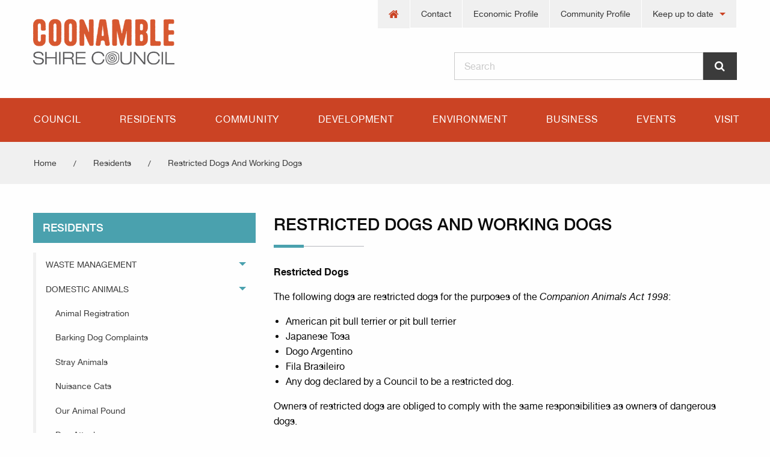

--- FILE ---
content_type: text/html; charset=utf-8
request_url: https://www.coonambleshire.nsw.gov.au/residents/restricted-dogs-and-working-dogs
body_size: 8387
content:
<!DOCTYPE html>
<html lang="en-AU" class="no-js" lang="en" dir="ltr">
  <head>
 
<title>Restricted Dogs and Working Dogs</title>
    <meta charset="utf-8">
    <meta http-equiv="x-ua-compatible" content="ie=edge">
    <meta name="viewport" content="width=device-width, initial-scale=1.0">
    
<meta name="description" content="Welcome to Coonamble Shire.  Information and council services for residents, business owners and visitors.">
<link rel="apple-touch-icon" sizes="180x180" href="/_assets/favicon/apple-touch-icon.png">
<link rel="icon" type="image/png" sizes="32x32" href="/_assets/favicon/favicon-32x32.png">
<link rel="icon" type="image/png" sizes="16x16" href="/_assets/favicon/favicon-16x16.png">
<link rel="manifest" href="/_assets/favicon/site.webmanifest">
<link rel="mask-icon" href="/_assets/favicon/safari-pinned-tab.svg" color="#5bbad5">
<link rel="shortcut icon" href="/_assets/favicon/favicon.ico">
<meta name="msapplication-TileColor" content="#2d89ef">
<meta name="msapplication-config" content="/_assets/favicon/browserconfig.xml">
<meta name="theme-color" content="#ffffff">

<link rel="stylesheet" href="/_assets/css/font-awesome.min.css">
<link rel="stylesheet" href="/_assets/css/avenir-lt-std.css">
<link rel="stylesheet" href="/_assets/css/hn-font.css">
<link rel="stylesheet" href="/cms-assets/css/main.css">
<link rel="stylesheet" href="/cms-assets/css/jquery.fancybox.min.css">
<link rel="stylesheet" href="/_assets/css/foundation.css">
<link rel="stylesheet" href="/_assets/css/app.css">
<link rel="stylesheet" href="/_assets/css/modulestylesheets.css">
<link data-include rel="stylesheet" href="/_assets/css/styles.css?v=20251118_0146">
<!--[if !IE]> -->
	<link rel="stylesheet" href="/_assets/css/fade-in.css">
<!-- <![endif]-->
<!--[if gt IE 9]>
	<link rel="stylesheet" href="/_assets/css/fade-in.css">
<!-- <![endif]-->
<!--[if lt IE 9]>
	<link rel="stylesheet" href="/_assets/css/ie-fade-in.css">
<![endif]-->
<link rel="stylesheet" href="/_assets/css/magnific-popup.css">
<link rel="stylesheet" href="/_assets/css/sfcalendar.css">
<link rel="stylesheet" href="/_assets/css/default.date.time.css">
<link rel="stylesheet" href="/_assets/css/default.date.css">
<link rel="stylesheet" href="/_assets/css/select2.min.css">
<script src="https://cdnjs.cloudflare.com/ajax/libs/jquery/3.7.0/jquery.min.js" integrity="sha512-3gJwYpMe3QewGELv8k/BX9vcqhryRdzRMxVfq6ngyWXwo03GFEzjsUm8Q7RZcHPHksttq7/GFoxjCVUjkjvPdw==" crossorigin="anonymous" referrerpolicy="no-referrer"></script>
<script src="/cms-assets/js/jquery.fancybox.min.js"></script>

  <script async src="https://www.googletagmanager.com/gtag/js?id=G-DTYMYJ68M5" nonce='5c03537df7480db428015496c52261c4'></script><script nonce='5c03537df7480db428015496c52261c4'>  window.dataLayer = window.dataLayer || [];  function gtag() { dataLayer.push(arguments); }  gtag('js', new Date());  gtag('config', 'G-DTYMYJ68M5');</script> 
 </head>
  <body class="residents">
    <div class="row">
<div class="large-7 large-offset-5 medium-12 columns hide-for-small-only">
	<div id="header-menu">
		<ul class="dropdown menu" data-dropdown-menu>
			<li><a href="/" ><i class="fa fa-home"></i></a>
			</li>
			<li><a href="/council/contact-council" >Contact</a>
			</li>
			<li><a href="http://www.economicprofile.com.au/coonamble" target="_blank">Economic Profile</a>
			</li>
			<li><a href="http://www.communityprofile.com.au/coonamble" target="_blank">Community Profile</a>
			</li>
			<li><a href="" >Keep up to date</a>
					<ul class="dropdown menu" data-dropdown-menu>
						<li><a href="https://www.coonambleshire.nsw.gov.au/events/whats-on#/" >Events</a>
						</li>
						<li><a href="/council/employment" >Jobs</a>
						</li>
						<li><a href="/council/news" >News</a>
						</li>
						<li><a href="/council/public-exhibition" >Public Exhibition</a>
						</li>
						<li><a href="/council/public-notices" >Public Notices</a>
						</li>
						<li><a href="/council/media-releases" >Media Releases</a>
						</li>
						<li><a href="/council/community-connect-newsletter" >Community Connect</a>
						</li>
						<li><a href="/council/weekly-connect-newspaper-column" >Weekly Connect</a>
						</li>
						<li><a href="/council/calls-for-supply-tenders-etc" >Calls for Supply</a>
						</li>
					</ul>
			</li>
		</ul>
	</div>
</div><div id="nsc-logo" class="large-3 medium-4 small-12 columns">
	<a href="https://www.coonambleshire.nsw.gov.au"><img src="/_assets/img/csc-header-logo.png" alt="Coonamble Shire Council" /></a>
</div><div class="large-5 large-offset-4 medium-6 small-12 columns">
	<form action="/search-results" role="search">
		<div class="search-box large-collapse">
			<input class="cat_textbox_small" type="text" name="SearchKeyword" id="SearchKeyword" placeholder="Search" />
			<input class="cat_button" type="submit" value="&#xf002;" />
		</div>
	</form>
</div>	</div>

<div id="main-menu">
	<div class="row medium-uncollapse large-collapse">
		<div class="large-12 columns">
			<div class="title-bar show-for-small-only" data-responsive-toggle="example-menu" data-hide-for="medium">
				<button class="menu-icon" type="button" data-toggle></button>
				<div class="title-bar-title">Menu</div>
			</div>
			<div class="top-bar" id="example-menu">
				<ul id="mega-menu-container" class="dropdown menu" data-dropdown-menu>
					<li class="has-dropdown megamenu not-click"><a data-toggle="dropdown-Council" href="/council/contact-council"  >Council</a></li>
					<li class="has-dropdown megamenu not-click"><a data-toggle="dropdown-Residents" href="/residents"  >Residents</a></li>
					<li class="has-dropdown megamenu not-click"><a data-toggle="dropdown-Community" href="/community/submit-your-community-directory-listing"  >Community</a></li>
					<li class="has-dropdown megamenu not-click"><a data-toggle="dropdown-Development" href="/development"  >Development</a></li>
					<li class="has-dropdown megamenu not-click"><a data-toggle="dropdown-Environment" href="/environment"  >Environment</a></li>
					<li class="has-dropdown megamenu not-click"><a data-toggle="dropdown-Business" href="/business"  >Business</a></li>
					<li class="has-dropdown megamenu not-click"><a data-toggle="dropdown-Events" href="/events/whats-on"  >Events</a></li>
					<li class="has-dropdown megamenu not-click"><a data-toggle="dropdown-Visit" href="/visit/"  >Visit</a></li>
				</ul>
			</div>
		</div>
	</div>
</div>

<div class="main-menu dropdown-pane" id="dropdown-Council" data-dropdown data-hover="true" data-hover-pane="true">
	<div class="row large-collapse">
		<div class="medium-12 columns">
			<div id="Council" data-dropdown-content class="f-dropdown content mega">
				<ul class="dropdown menu" data-dropdown-menu>
		<div class="one-fifth columns end">
			<h5><a href="#">About Council</a></h5>
			<li><a href="/council/councillors">Councillors</a> </li>
			</li>
			<li><a href="/council/local-government-elections-2024">Election 2024</a> </li>
			</li>
			<li><a href="/council/council-meetings">Council Meetings</a> </li>
					<ul>
						<li class="sub-item"><a href="/council/council-meetings" target="">Council Meetings</a></li>
						</li>
						<li class="sub-item"><a href="/council/livestream" target="">Live Stream</a></li>
						</li>
						<li class="sub-item"><a href="/council/previous-years" target="">Previous Years</a></li>
						</li>
					</ul>
			</li>
			<li><a href="/council/community-vision-and-values">Community Vision and Values</a> </li>
			</li>
			<li><a href="/council/employment">Employment</a> </li>
			</li>
			<li><a href="/council/key-staff">Key Staff</a> </li>
			</li>
			<li><a href="/council/access-to-information">Access to Information</a> </li>
			</li>
			<li><a href="/council/departments">Departments</a> </li>
					<ul>
						<li class="sub-item"><a href="/council/general-manager" target="">General Manager</a></li>
						</li>
						<li class="sub-item"><a href="/council/corporate-and-sustainability" target="">Corporate & Sustainability</a></li>
						</li>
						<li class="sub-item"><a href="/council/infrastructure" target="">Infrastructure</a></li>
						</li>
						<li class="sub-item"><a href="/council/environment-strategic-planning-and-community" target="">Environment, Strategic Planning & Community</a></li>
						</li>
						<li class="sub-item"><a href="/council/economic-development-and-growth" target="">Economic Development & Growth</a></li>
						</li>
						<li class="sub-item"><a href="/council/people-risk-and-improvement" target="">People, Risk & Improvement</a></li>
						</li>
					</ul>
			</li>
		</div>
		<div class="one-fifth columns end">
			<h5><a href="#">Forms, Policies and Reporting</a></h5>
			<li><a href="/council/annual-report">Annual Reports</a> </li>
			</li>
			<li><a href="https://www.coonambleshire.nsw.gov.au/council/end-of-term-reports">End-of-Term Reports</a> </li>
			</li>
			<li><a href="/council/forms">Forms</a> </li>
			</li>
			<li><a href="/council/integrated-planning-and-reporting">Integrated Planning and Reporting</a> </li>
			</li>
			<li><a href="/council/policies">Policies</a> </li>
			</li>
			<li><a href="/council/plans-and-strategies">Plans and Strategies </a> </li>
			</li>
			<li><a href="/council/public-notification-register">Public Notification Register</a> </li>
			</li>
		</div>
		<div class="one-fifth columns end">
			<h5><a href="#">Contact Us</a></h5>
			<li><a href="/council/contact-council">Contact Council</a> </li>
			</li>
			<li><a href="/council/customer-service">Customer Service</a> </li>
			</li>
			<li><a href="/council/visiting-council">Visiting Council</a> </li>
			</li>
			<li><a href="/council/report-an-issue">Report an Issue</a> </li>
			</li>
			<li><a href="/council/request-a-service">Request a Service</a> </li>
			</li>
			<li><a href="/council/after-hours-emergency-contacts">After Hours Emergency Contact</a> </li>
			</li>
		</div>
		<div class="one-fifth columns end">
			<h5><a href="#">Communications</a></h5>
			<li><a href="/council/community-connect-newsletter">Community Connect Newsletter</a> </li>
			</li>
			<li><a href="/council/weekly-connect-newspaper-column">Weekly Connect newspaper column</a> </li>
			</li>
			<li><a href="/council/from-the-mayor">From The Mayor</a> </li>
			</li>
			<li><a href="/council/media-releases">Media Releases</a> </li>
			</li>
			<li><a href="/council/social-media">Social Media</a> </li>
			</li>
			<li><a href="/council/news">News</a> </li>
			</li>
		</div>
		<div class="one-fifth columns end">
			<h5><a href="/council/public-notices">Public Notices</a></h5>
			<li><a href="/council/public-exhibition">Public Exhibition</a> </li>
			</li>
			<li><a href="/council/calls-for-supply-tenders-etc">Calls for Supply (Tenders, etc)</a> </li>
			</li>
			<li><a href="/council/public-notices">Public Notices</a> </li>
			</li>
			<li><a href="/council/community-consultation">Community Consultation</a> </li>
			</li>
		</div>
		<div class="one-fifth columns end">
			<h5><a href="/council/fees-and-charges">Fees and Charges</a></h5>
		</div>
				</ul>
			</div>
		</div>
	</div>
</div>

<div class="main-menu dropdown-pane" id="dropdown-Residents" data-dropdown data-hover="true" data-hover-pane="true">
	<div class="row large-collapse">
		<div class="medium-12 columns">
			<ul class="dropdown menu" data-dropdown-menu>
		<div class="one-fifth columns end">
			<h5><a href="/residents/waste-management">Waste Management</a></h5>
			<li><a href="/residents/kerbside-waste-collection">Kerbside Waste Collection</a> </li>
			</li>
			<li><a href="/residents/gulargambone-waste-transfer-station">Gulargambone Waste Transfer Station</a> </li>
			</li>
			<li><a href="/residents/quambone-waste-facility">Quambone Waste Facility</a> </li>
			</li>
			<li><a href="/residents/return-and-earn">Return and Earn</a> </li>
			</li>
			<li><a href="/residents/waste-disposal-fees">Waste Disposal Fees</a> </li>
			</li>
			<li><a href="/residents/report-illegal-dumping">Report Illegal Dumping</a> </li>
			</li>
		</div>
		<div class="one-fifth columns end">
			<h5><a href="/residents/domestic-animals">Domestic Animals</a></h5>
			<li><a href="/residents/animal-registration">Animal Registration</a> </li>
			</li>
			<li><a href="/residents/barking-dog-complaints">Barking Dog Complaints</a> </li>
			</li>
			<li><a href="/residents/stray-animals">Stray Animals</a> </li>
			</li>
			<li><a href="/residents/nuisance-cats">Nuisance Cats</a> </li>
			</li>
			<li><a href="/residents/our-animal-pound">Our Animal Pound</a> </li>
			</li>
			<li><a href="/residents/dog-attacks">Dog Attacks</a> </li>
			</li>
			<li><a href="/residents/restricted-dogs-and-working-dogs">Restricted Dogs and Working Dogs</a> </li>
			</li>
		</div>
		<div class="one-fifth columns end">
			<h5><a href="/residents/rates">Rates</a></h5>
			<li><a href="/residents/pay-my-rates">Pay my Rates</a> </li>
			</li>
			<li><a href="/residents/pensioner-rebates">Pensioner Rebates</a> </li>
			</li>
		</div>
		<div class="one-fifth columns end">
			<h5><a href="/residents/change-my-address">Change My Address</a></h5>
		</div>
		<div class="one-fifth columns end">
			<h5><a href="/council/after-hours-emergency-contacts">Emergency Numbers</a></h5>
		</div>
		<div class="one-fifth columns end">
			<h5><a href="/residents/roads">Roads</a></h5>
			<li><a href="/residents/road-conditions">Road Conditions</a> </li>
			</li>
		</div>
		<div class="one-fifth columns end">
			<h5><a href="/residents/water-and-sewerage">Water and Sewerage</a></h5>
			<li><a href="#">Sewerage</a> </li>
					<ul>
						<li class="sub-item"><a href="/residents/sewerage-treatment-quality" target="">Sewerage Treatment Quality</a></li>
						</li>
					</ul>
			</li>
		</div>
		<div class="one-fifth columns end">
			<h5><a href="/council/report-an-issue">Report It</a></h5>
		</div>
			</ul>
		</div>
	</div>
</div>

<div class="main-menu dropdown-pane" id="dropdown-Community" data-dropdown data-hover="true" data-hover-pane="true">
	<div class="row large-collapse">
		<div class="medium-12 columns">
			<ul class="dropdown menu" data-dropdown-menu>
		<div class="one-fifth columns end">
			<h5><a href="/community/services-and-facilities" target="">Services and Facilities</a></h5>
			<li><a href="/community/sport-and-recreational-facilities" target="">Sport and Recreational Facilities</a> </li>
			</li>
			<li><a href="#" target="">Public Pools</a> </li>
					<ul>
						<li class="sub-item"><a href="/community/coonamble-pool" target="">Coonamble Pool</a></li>
						</li>
						<li class="sub-item"><a href="/community/gulargambone-pool" target="">Gulargambone Pool</a></li>
						</li>
						<li class="sub-item"><a href="/community/quambone-pool" target="">Quambone Pool</a></li>
						</li>
					</ul>
			</li>
			<li><a href="/community/cemeteries" target="">Cemeteries</a> </li>
			</li>
			<li><a href="/community/library-services" target="">Library Services</a> </li>
			</li>
			<li><a href="/community/showground-reserves-and-halls" target="">Showgrounds, Reserves & Halls</a> </li>
			</li>
			<li><a href="https://www.coonambleshire.nsw.gov.au/community/service-nsw-agency" target="">Service NSW Agency</a> </li>
			</li>
		</div>
		<div class="one-fifth columns end">
			<h5><a href="#" target="">Opportunities to Participate</a></h5>
			<li><a href="/community/section-355b-committees" target="">Committees of Council</a> </li>
					<ul>
						<li class="sub-item"><a href="/community/section-355b-committees" target="">Section 355b Committee</a></li>
						</li>
					</ul>
			</li>
		</div>
		<div class="one-fifth columns end">
			<h5><a href="#" target="">Living in Coonamble LGA</a></h5>
			<li><a href="/community/community-groups-and-service-clubs" target="">Community Groups and Service Clubs</a> </li>
			</li>
			<li><a href="/community/early-childhood-services" target="">Early Childhood Services</a> </li>
			</li>
			<li><a href="/community/education" target="">Education</a> </li>
			</li>
			<li><a href="/community/employment" target="">Employment</a> </li>
			</li>
			<li><a href="https://www.coonambleshire.nsw.gov.au/community/free-holiday-fun-program" target="">Free Holiday Fun Program for Kids and Youth</a> </li>
			</li>
			<li><a href="/community/health-and-aged-care" target="">Health and Aged Care</a> </li>
			</li>
			<li><a href="/community/housing" target="">Housing</a> </li>
			</li>
			<li><a href="/community/mental-health" target="">Mental Health Care</a> </li>
			</li>
			<li><a href="/community/sports-and-recreation" target="">Sports and Recreation Clubs</a> </li>
			</li>
			<li><a href="/community/youth" target="">Youth Projects and Services</a> </li>
			</li>
			<li><a href="/community/youth-week" target="">Youth Week</a> </li>
			</li>
			<li><a href="/community/submit-your-community-directory-listing" target="">Submit Your Community Directory Listing</a> </li>
			</li>
		</div>
		<div class="one-fifth columns end">
			<h5><a href="" target="">Community Information</a></h5>
			<li><a href="/community/becoming-an-australian-citizen" target="">Become an Australian Citizen</a> </li>
			</li>
			<li><a href="/community/local-history-room" target="">Local History Room</a> </li>
			</li>
			<li><a href="/community/australia-day-awards" target="">Australia Day Awards</a> </li>
			</li>
			<li><a href="/community/local-justices-of-the-peace" target="">Local Justices of the Peace</a> </li>
			</li>
		</div>
		<div class="one-fifth columns end">
			<h5><a href="/business/grant-opportunities" target="">Grants</a></h5>
			<li><a href="/business/grant-opportunities" target="">Grant Opportunities</a> </li>
			</li>
		</div>
			</ul>
		</div>
	</div>
</div>

<div class="main-menu dropdown-pane" id="dropdown-Development" data-dropdown data-hover="true" data-hover-pane="true">
	<div class="row large-collapse">
		<div class="medium-12 columns">
			<ul class="dropdown menu" data-dropdown-menu>
		<div class="one-fifth columns end">
			<h5><a href="/development/local-strategic-planning-statement">Plans and Policies</a></h5>
			<li><a href="/development/local-strategic-planning-statement">Local Strategic Planning Statement</a> </li>
			</li>
			<li><a href="/development/local-environmental-plan">Local Environmental Plan</a> </li>
			</li>
			<li><a href="/development/development-control-plans">Development Control Plans</a> </li>
			</li>
			<li><a href="/development/community-participation-plan">Community Participation Plan</a> </li>
			</li>
		</div>
		<div class="one-fifth columns end">
			<h5><a href="/development">Development</a></h5>
			<li><a href="https://www.coonambleshire.nsw.gov.au/development/frequently-asked-questions">Frequently Asked Questions</a> </li>
			</li>
			<li><a href="/development/step1">Step 1 - The Development Application Process</a> </li>
			</li>
			<li><a href="/development/development-applications-on-exhibition">Development Applications on Exhibition</a> </li>
			</li>
			<li><a href="/development/developments-on-notification">Developments on Notification</a> </li>
			</li>
			<li><a href="/development/community-participation-plan">Community Participation Plan</a> </li>
			</li>
			<li><a href="/development/public-notices">Public Notices</a> </li>
			</li>
		</div>
		<div class="one-fifth columns end">
			<h5><a href="">Major Projects</a></h5>
			<li><a href="/development/tooraweenah-road-upgrade">Tooraweenah Road Upgrade</a> </li>
			</li>
		</div>
		<div class="one-fifth columns end">
			<h5><a href="https://www.coonambleshire.nsw.gov.au/development/contracts-register">Contracts Register</a></h5>
		</div>
			</ul>
		</div>
	</div>
</div>

<div class="main-menu dropdown-pane" id="dropdown-Environment" data-dropdown data-hover="true" data-hover-pane="true">
	<div class="row large-collapse">
		<div class="medium-12 columns">
			<ul class="dropdown menu" data-dropdown-menu>
		<div class="one-fifth columns end">
			<h5><a href="">Fire Control</a></h5>
			<li><a href="https://www.coonambleshire.nsw.gov.au/environment/bushfires">Bushfires</a> </li>
			</li>
			<li><a href="https://www.coonambleshire.nsw.gov.au/environment/burning-waste">Burning waste in backyards in town</a> </li>
			</li>
			<li><a href="https://www.coonambleshire.nsw.gov.au/environment/crop-fires">Crop fires</a> </li>
			</li>
			<li><a href="https://www.coonambleshire.nsw.gov.au/environment/disposal-of-animal-carcasses">Disposal of animal carcasses by burning</a> </li>
			</li>
		</div>
		<div class="one-fifth columns end">
			<h5><a href="">Air Quality</a></h5>
			<li><a href="https://www.coonambleshire.nsw.gov.au/environment/wood-fuelled-heaters">Wood-fuelled heaters and smoke</a> </li>
			</li>
			<li><a href="https://www.coonambleshire.nsw.gov.au/environment/noise-control">Noise control</a> </li>
			</li>
			<li><a href="https://www.coonambleshire.nsw.gov.au/environment/dust-storms">Dust storms</a> </li>
			</li>
		</div>
		<div class="one-fifth columns end">
			<h5><a href="">Water Quality</a></h5>
			<li><a href="https://www.coonambleshire.nsw.gov.au/environment/caring-for-our-river">Caring for our river, creeks and the Great Artesian Basin</a> </li>
			</li>
			<li><a href=" https://www.coonambleshire.nsw.gov.au/environment/council-s-stps">Council's EPA Licences</a> </li>
			</li>
			<li><a href="https://www.coonambleshire.nsw.gov.au/environment/sewage-and-septic-tanks">Sewage and septic tanks: applications to install and operate</a> </li>
			</li>
			<li><a href="https://www.coonambleshire.nsw.gov.au/environment/flooding">Flooding</a> </li>
			</li>
			<li><a href="https://www.coonambleshire.nsw.gov.au/environment/house-and-garden">House and garden water conservation</a> </li>
			</li>
			<li><a href="https://www.coonambleshire.nsw.gov.au/environment/drought">Drought and water conservation</a> </li>
			</li>
			<li><a href="https://www.coonambleshire.nsw.gov.au/environment/swimming-pools">Swimming pools</a> </li>
			</li>
			<li><a href="https://www.coonambleshire.nsw.gov.au/environment/water-restrictions">Water restrictions</a> </li>
			</li>
		</div>
		<div class="one-fifth columns end">
			<h5><a href="">Earth and Country</a></h5>
			<li><a href=" https://www.coonambleshire.nsw.gov.au/environment/caring-for-country">Caring for Country</a> </li>
			</li>
			<li><a href="https://www.coonambleshire.nsw.gov.au/environment/contaminated-land">Contaminated land</a> </li>
			</li>
			<li><a href="https://www.coonambleshire.nsw.gov.au/environment/asbestos">Disposal of asbestos and other contaminants</a> </li>
			</li>
			<li><a href="https://www.coonambleshire.nsw.gov.au/environment/disposal-of-rubbish">Disposal of rubbish</a> </li>
			</li>
			<li><a href="https://www.coonambleshire.nsw.gov.au/environment/heritage">Heritage of our towns, villages and landscape</a> </li>
			</li>
			<li><a href="https://www.coonambleshire.nsw.gov.au/environment/macquarie-marshes">Macquarie Marshes</a> </li>
			</li>
			<li><a href="https://www.coonambleshire.nsw.gov.au/environment/national-parks">National Parks and State Conservation Areas</a> </li>
			</li>
			<li><a href="https://www.coonambleshire.nsw.gov.au/environment/parks">Parks in our towns and villages</a> </li>
			</li>
			<li><a href="https://www.coonambleshire.nsw.gov.au/environment/quarry">Quarry operations and management</a> </li>
			</li>
			<li><a href="https://www.coonambleshire.nsw.gov.au/environment/saleyards-coonamble-regional-livestock-market">Saleyards - Coonamble Regional Livestock Market</a> </li>
			</li>
			<li><a href="https://www.coonambleshire.nsw.gov.au/environment/street-trees">Street trees</a> </li>
			</li>
			<li><a href="https://www.coonambleshire.nsw.gov.au/environment/weed-control">Weed control</a> </li>
			</li>
		</div>
			</ul>
		</div>
	</div>
</div>

<div class="main-menu dropdown-pane" id="dropdown-Business" data-dropdown data-hover="true" data-hover-pane="true">
	<div class="row">
		<div class="medium-12 columns">
			<ul class="dropdown menu" data-dropdown-menu>
		<div class="one-fifth columns end">
			<h5><a href="/business/welcome-to-the-coonamble-lga">Welcome to the Coonamble Local Government Area</a></h5>
			<li><a href="/business/about-coonamble-lga">About the Coonamble Local Government Area</a> </li>
			</li>
			<li><a href="/business/local-business-directory">Local Business Directory</a> </li>
			</li>
			<li><a href="/business/economic-profile">Economic Profile</a> </li>
			</li>
			<li><a href="/business/community-profile">Community Profile</a> </li>
			</li>
			<li><a href="/business/our-infrastructure">Our Infrastructure</a> </li>
			</li>
		</div>
		<div class="one-fifth columns end">
			<h5><a href="/business/business-support-services-and-resources">Business Support Services and Resources</a></h5>
			<li><a href="/business/local-business-groups">Local Business Groups</a> </li>
			</li>
			<li><a href="/business/regional-support-services">Regional Support Services</a> </li>
			</li>
		</div>
		<div class="one-fifth columns end">
			<h5><a href="/business/work-with-council">Supply to Council</a></h5>
		</div>
		<div class="one-fifth columns end">
			<h5><a href="/business/grants">Grants</a></h5>
			<li><a href="/business/how-a-grant">How a grant could help your business grow</a> </li>
			</li>
			<li><a href="/business/grant-opportunities">Grant Opportunities</a> </li>
			</li>
		</div>
		<div class="one-fifth columns end">
			<h5><a href="/business/tourism">Tourism</a></h5>
		</div>
		<div class="one-fifth columns end">
			<h5><a href="/business/economic-development">Economic Development</a></h5>
			<li><a href="/business/economic-development-unit">Our Economic Development Unit</a> </li>
			</li>
			<li><a href="/business/economic-development-strategy">Our Economic Development Strategy</a> </li>
			</li>
		</div>
		<div class="one-fifth columns end">
			<h5><a href="/business/coonamble-shire-masterplan">The Coonamble Shire Masterplan</a></h5>
		</div>
		<div class="one-fifth columns end">
			<h5><a href="/business/employment-business-and-investment-opportunities">Employment, Business and Investment Opportunities</a></h5>
			<li><a href="/business/find-work">Find Work</a> </li>
			</li>
			<li><a href="/business/hooper-drive-industrial-estate">Hooper Drive Industrial Estate</a> </li>
			</li>
		</div>
			</ul>
		</div>
	</div>
</div>


<div class="main-menu dropdown-pane" id="dropdown-Events" data-dropdown data-hover="true" data-hover-pane="true">
	<div class="row large-collapse">
		<div class="medium-12 columns">
			<ul class="dropdown menu" data-dropdown-menu>
		<div class="one-fifth columns end">
			<h5><a href="/events/whats-on">What's On</a></h5>
			<li><a href="/events/add-my-event">Add my event</a> </li>
			</li>
		</div>
			</ul>
		</div>
	</div>
</div>


<div class="main-menu dropdown-pane" id="dropdown-Visit" data-dropdown data-hover="true" data-hover-pane="true">
	<div class="row large-collapse">
		<div class="medium-12 columns">
			<ul class="dropdown menu" data-dropdown-menu>
		<div class="one-fifth columns end">
			<h5><a href="/visit/visiting-coonamble">Coonamble</a></h5>
		</div>
		<div class="one-fifth columns end">
			<h5><a href="/visit/visiting-gulargambone">Gulargambone</a></h5>
		</div>
		<div class="one-fifth columns end">
			<h5><a href="/visit/visiting-quambone">Quambone</a></h5>
		</div>
		<div class="one-fifth columns end">
			<h5><a href=" /visit/how-to-get-here">How to get here</a></h5>
		</div>
		<div class="one-fifth columns end">
			<h5><a href="/visit/faqs">Frequently Asked Questions</a></h5>
		</div>
		<div class="one-fifth columns end">
			<h5><a href=" /visit/where-to-stay">Stay </a></h5>
		</div>
		<div class="one-fifth columns end">
			<h5><a href="/visit/where-to-eat">Eat and Drink</a></h5>
		</div>
		<div class="one-fifth columns end">
			<h5><a href=" /visit/see-and-do">See and Do</a></h5>
		</div>
		<div class="one-fifth columns end">
			<h5><a href="/visit/visit-real-country">Visit Real Country</a></h5>
		</div>
		<div class="one-fifth columns end">
			<h5><a href="/visit/culture-on-country">Culture on Country</a></h5>
		</div>
			</ul>
		</div>
	</div>
</div>	<div id="breadcrumbs">
		<div class="row medium-uncollapse large-collapse">
<div class="large-12 columns">
	<ul class="breadcrumbs">
		<li><a href="/">Home</a></li>




				<li><a href="/residents">residents</a></li>



				<li><a href="/restricted-dogs-and-working-dogs">Restricted Dogs and Working Dogs</a></li>

	
	</ul>
</div>		</div>
	</div>
	<div class="row">
		<div class="large-4 medium-4 hide-for-small-only columns">
<div id="side-menu">
	<a href="/residents/residents" class="btn residents">residents</a>
	<ul id="side-menu-ul" class="vertical menu" data-accordion-menu>
		<li><a href="/residents/waste-management">Waste Management</a>
			<ul class="menu vertical nested">
				<li><a href="/residents/kerbside-waste-collection">Kerbside Waste Collection</a> </li>
				</li>
				<li><a href="/residents/gulargambone-waste-transfer-station">Gulargambone Waste Transfer Station</a> </li>
				</li>
				<li><a href="/residents/quambone-waste-facility">Quambone Waste Facility</a> </li>
				</li>
				<li><a href="/residents/return-and-earn">Return and Earn</a> </li>
				</li>
				<li><a href="/residents/waste-disposal-fees">Waste Disposal Fees</a> </li>
				</li>
				<li><a href="/residents/report-illegal-dumping">Report Illegal Dumping</a> </li>
				</li>
			</ul>
		</li>
		<li><a href="/residents/domestic-animals">Domestic Animals</a>
			<ul class="menu vertical nested">
				<li><a href="/residents/animal-registration">Animal Registration</a> </li>
				</li>
				<li><a href="/residents/barking-dog-complaints">Barking Dog Complaints</a> </li>
				</li>
				<li><a href="/residents/stray-animals">Stray Animals</a> </li>
				</li>
				<li><a href="/residents/nuisance-cats">Nuisance Cats</a> </li>
				</li>
				<li><a href="/residents/our-animal-pound">Our Animal Pound</a> </li>
				</li>
				<li><a href="/residents/dog-attacks">Dog Attacks</a> </li>
				</li>
				<li><a href="/residents/restricted-dogs-and-working-dogs">Restricted Dogs and Working Dogs</a> </li>
				</li>
			</ul>
		</li>
		<li><a href="/residents/rates">Rates</a>
			<ul class="menu vertical nested">
				<li><a href="/residents/pay-my-rates">Pay my Rates</a> </li>
				</li>
				<li><a href="/residents/pensioner-rebates">Pensioner Rebates</a> </li>
				</li>
			</ul>
		</li>
		<li><a href="/residents/change-my-address">Change My Address</a>
		</li>
		<li><a href="/council/after-hours-emergency-contacts">Emergency Numbers</a>
		</li>
		<li><a href="/residents/roads">Roads</a>
			<ul class="menu vertical nested">
				<li><a href="/residents/road-conditions">Road Conditions</a> </li>
				</li>
			</ul>
		</li>
		<li><a href="/residents/water-and-sewerage">Water and Sewerage</a>
			<ul class="menu vertical nested">
				<li><a href="#">Sewerage</a> </li>
					<ul class="menu vertical nested">
						<li><a href="/residents/sewerage-treatment-quality" target="">Sewerage Treatment Quality</a></li>
						</li>
					</ul>
				</li>
			</ul>
		</li>
		<li><a href="/council/report-an-issue">Report It</a>
		</li>
	</ul>
</div>

		</div>
		<div class="large-8 medium-8 small-12 columns page-content">
			<div class="page-title">
				<h1>Restricted Dogs and Working Dogs</h1>
				<div class="title-line">
					<div class="thick-line"></div>
				</div>
			</div>
		<p><strong>Restricted Dogs </strong></p>

<p>The following dogs are restricted dogs for the purposes of the <em>Companion Animals Act 1998</em>: </p>
<ul>
    <li>American pit bull terrier or pit bull terrier </li>
    <li>Japanese Tosa</li>
    <li>Dogo Argentino </li>
    <li>Fila Brasileiro</li>
    <li>Any dog declared by a Council to be a restricted dog. </li>
</ul>

<p>Owners of restricted dogs are obliged to comply with the same responsibilities as owners of dangerous dogs. </p>

<p><strong>Working Dogs </strong></p>
<p>All working dogs residing within town limits must be microchipped and lifetime registered. </p>
<p>A working dog is defined as a dog used primarily for the purpose of droving, tending, working or protecting stock, and includes a dog being trained as a working dog. </p>
		</div>
    </div>
<div id="footer">
	<div class="row">
		<div class="large-4 medium-6 small-12 columns">
			<div class="footer-title">
				<h2>Useful Links</h2>
				<div class="title-line">
					<div class="blue-line"></div>
				</div>
			</div>
			<ul class="fa-ul">
				<li><i class="fa-li fa fa-caret-right"></i><a href="/council/local-government-elections-2024" >Election 2024</a></li>
				<li><i class="fa-li fa fa-caret-right"></i><a href="/council/report-an-issue" >Report an issue</a></li>
				<li><i class="fa-li fa fa-caret-right"></i><a href="/residents/council-rates" >Resident information</a></li>
				<li><i class="fa-li fa fa-caret-right"></i><a href="/residents/pay-my-rates" >Pay your rates</a></li>
				<li><i class="fa-li fa fa-caret-right"></i><a href="/residents/kerbside-waste-collection" >Waste services</a></li>
				<li><i class="fa-li fa fa-caret-right"></i><a href="/council/public-exhibition" >Matters on exhibition</a></li>
				<li><i class="fa-li fa fa-caret-right"></i><a href="/council/fees-and-charges" >Fees and charges</a></li>
				<li><i class="fa-li fa fa-caret-right"></i><a href="/events/whats-on" target="_blank">Find an event</a></li>
				<li><i class="fa-li fa fa-caret-right"></i><a href="/visit" >Visit Coonamble</a></li>
				<li><i class="fa-li fa fa-caret-right"></i><a href="/privacy-policy" >Privacy policy</a></li>
			</ul>
		</div>
		<div class="large-4 medium-6 small-12 columns">
			<div class="footer-title">
				<h2>Contact Us</h2>
				<div class="title-line">
					<div class="blue-line"></div>
				</div>
			</div>
			<p><strong>Administration Building</strong><br />
			80 Castlereagh Street, Coonamble, NSW 2829<br />
			<strong>Phone:</strong> 02 6827 1900<br />
			<strong>Fax:</strong> 02 6822 1626<br />
			<strong>Email:</strong>  council@coonambleshire.nsw.gov.au<br />
</p>
			
			<p><strong>Postal Address</strong><br />
			PO Box 249, Coonamble, NSW 2829</p>
		</div>
		<div class="large-4 medium-6 small-12 columns">
			<div class="footer-title">
				<h2>Share & Connect</h2>
				<div class="title-line">
					<div class="blue-line"></div>
				</div>
			</div>
			<ul class="fa-ul social">
					<li><span class="icon-bg"><i class="fa-li fa fa-facebook"></i></span><a href="https://www.facebook.com/coonambleshirecouncil" target="_blank"><span>facebook.com/coonambleshirecouncil</span></a></li>
				</ul>
		</div>
		<div class="large-4 medium-6 small-12 columns">
			<div class="footer-title">
				<h2>Newsletter</h2>
				<div class="title-line">
					<div class="blue-line"></div>
				</div>
			</div>
			<a href="/newsletter-signup" class="subscribe-button">Subscribe Here</a>
		</div>
	</div>
</div>
<div id="copyright">
	<div class="row">
		<div class="large-6 medium-7 small-12 columns">
			<div class="large-3 medium-3 small-12 columns">
				<img src="/_assets/img/csc-footer-logo.png" />
			</div>
			<div class="large-9 medium-9 small-12 columns">
				<p>&copy; 2025 Coonamble Shire Council<br />
				All rights reserved</p>
			</div>
		</div>
		<div class="large-6 medium-5 small-12 columns right">
			<p>
				<a href="/terms-of-use">Terms of Use</a>
				<a href="/privacy-policy">Privacy Policy</a>
				<a href="/sitemap">Sitemap</a>
				<br />
				Website by: <a href="https://www.logopogo.com.au" target="_blank">Logo Pogo</a>
			</p>
		</div>
	</div>
</div>
<script src="/_assets/js/vendor/what-input.js"></script>
<script src="https://cdn.jsdelivr.net/npm/foundation-sites@6.3.0/dist/js/foundation.min.js"></script>
<!--<script src="/_assets/js/vendor/foundation.js"></script>-->
<script src="/_assets/js/magnific.min.js"></script>
<script src="/_assets/js/plugins.js"></script>
<!-- Latest v2.x.x -->
<script src="https://cdn.jsdelivr.net/npm/css-vars-ponyfill@2"></script>

<!--<script type="text/javascript" src="/CatalystScripts/Java_DynMenusSelectedCSS.js"></script>-->
<script src="/_assets/js/app.js"></script>
<script src="/_assets/js/jquery.sfcalendar.js"></script>
<script src="/_assets/js/doubletaptogo.js"></script>
<script src="/_assets/js/custom.js"></script>  </body>
</html>

--- FILE ---
content_type: text/css
request_url: https://www.coonambleshire.nsw.gov.au/_assets/css/hn-font.css
body_size: 171
content:

@font-face {
    font-family: 'helvetica_neue';
    src: url('../fonts/helvetica_neue_76_bold_italic-webfont.woff2') format('woff2'),
         url('../fonts/helvetica_neue_76_bold_italic-webfont.woff') format('woff');
    font-weight: bold;
    font-style: italic;

}

@font-face {
    font-family: 'helvetica_neue';
    src: url('../fonts/helvetica_neue_75_bold-webfont.woff2') format('woff2'),
         url('../fonts/helvetica_neue_75_bold-webfont.woff') format('woff');
    font-weight: bold;
    font-style: normal;

}

@font-face {
    font-family: 'helvetica_neue';
    src: url('../fonts/helvetica_neue_66_medium_italic-webfont.woff2') format('woff2'),
         url('../fonts/helvetica_neue_66_medium_italic-webfont.woff') format('woff');
    font-weight: 500;
    font-style: italic;

}

@font-face {
    font-family: 'helvetica_neue';
    src: url('../fonts/helvetica_neue_56_italic-webfont.woff2') format('woff2'),
         url('../fonts/helvetica_neue_56_italic-webfont.woff') format('woff');
    font-weight: 400;
    font-style: italic;

}


@font-face {
    font-family: 'helvetica_neue';
    src: url('../fonts/helvetica_neue_46_light_italic-webfont.woff2') format('woff2'),
         url('../fonts/helvetica_neue_46_light_italic-webfont.woff') format('woff');
    font-weight: 300;
    font-style: italic;

}


@font-face {
    font-family: 'helvetica_neue';
    src: url('../fonts/helvetica_neue_36_thin_italic-webfont.woff2') format('woff2'),
         url('../fonts/helvetica_neue_36_thin_italic-webfont.woff') format('woff');
    font-weight: 100;
    font-style: italic;

}


@font-face {
    font-family: 'helvetica_neue';
    src: url('../fonts/helvetica_neue_65_medium-webfont.woff2') format('woff2'),
         url('../fonts/helvetica_neue_65_medium-webfont.woff') format('woff');
    font-weight: 500;
    font-style: normal;

}

@font-face {
    font-family: 'helvetica_neue';
    src: url('../fonts/helvetica_neue_55_roman-webfont.woff2') format('woff2'),
         url('../fonts/helvetica_neue_55_roman-webfont.woff') format('woff');
    font-weight: 400;
    font-style: normal;

}

@font-face {
    font-family: 'helvetica_neue';
    src: url('../fonts/helvetica_neue_45_light-webfont.woff2') format('woff2'),
         url('../fonts/helvetica_neue_45_light-webfont.woff') format('woff');
    font-weight: 300;
    font-style: normal;

}

@font-face {
    font-family: 'helvetica_neue';
    src: url('../fonts/helvetica_neue_35_thin-webfont.woff2') format('woff2'),
         url('../fonts/helvetica_neue_35_thin-webfont.woff') format('woff');
    font-weight: 100;
    font-style: normal;

}




--- FILE ---
content_type: text/css
request_url: https://www.coonambleshire.nsw.gov.au/_assets/css/modulestylesheets.css
body_size: 6146
content:

/*==============================================================

	Version : 2009.08.10

==============================================================*/


/* @group BASE */

/* @group FRIENDLY SETTINGS */

img, a img { border:0; } /* nobody likes default border around images */

.clear { display: inline-block; }   
.clear:after { content: "."; display: block; height: 0;   clear: both; visibility: hidden; }
* html .clear { height: 1%; }
.clear { display: block; }

/* @end */
/* based on YUI 2.3 base.css */

/* Idioms */

ul.mod {
	list-style-image:none;
	list-style-position: outside;
	list-style-type: none;
	list-style: none;
	margin: 0;
	padding: 0;
}

ul.mod li {
	list-style: none;
}

/* @end */

/* @group Web Form */

ul.form {
	margin: 0;
	padding: 0;
}

ul.form li {
	list-style: none;
	margin: 0 0 18px 0;
}

ul.form li label {
	color: #888;
	display: block;
}

div.form div.item, div.webform div.item {
	padding: 9px;
}

cat_button {}

input.cat_textbox,
textarea.cat_listbox,
select.cat_dropdown,
select.cat_listbox {
	width: 300px;
}

.cat_dropdown_small {
	width: 200px;
}

.cat_dropdown_smaller {
	width: 150px;
}

.cat_textbox_small, .cat_listbox_small {
	width: 200px; /* DON'T TOUCH THIS */
}

.cat_listbox {
	height: 120px;
	width: 300px;
}

table.webform,
table.reporting {
	border-collapse:collapse;
	border-spacing:0;
	width: 100%;
}

table.webform td {
	line-height: 24px;
	padding: 6px;
}

.form label, .webform label {
	font-size: 11px;
}

.form input, .webform input {
	margin-right: 3px;
}

/* @end */

/* @group System Message */

.system-message, .system-error-message {
	background-color: #f9f9f9;
	border: 1px solid #eee;
	color: #666;
	margin: 18px;
	min-height: 110px;
	height: auto !important;
	height: 110px;
	padding: 36px 36px 36px 180px;
}

/*.system-message {
	background: #f9f9f9 url(/CatalystImages/ok.png) no-repeat 29px 18px;	
}

.system-error-message {
	background: #f9f9f9 url(/CatalystImages/error.png) no-repeat 26px 26px;
}*/

.system-message h1, .system-error-message h1 {
	color: #000;
	margin: 0 0 18px 0;
}

.system-message a:link, .system-error-message a:link {
	color: #1969bc;
}

.ok {
	background: #E9FBE3;
	color: #21A347;
	margin-bottom: 18px;
}

.error {
	background: #FBE3E4;
	color: #D12F19;
	margin-bottom: 18px;
}

/* @end */

/* @group Announcement */

.announcement-list {
	font-size: 11px;
}

.announcement-list h2 {
	font-size: 14px;
	margin: 0 0 3px 0;
}

.announcement-list span.date {
	font-size: 10px;
	font-weight: normal;
	margin: 0 0 0 6px;
}

.announcement-details span.date {
	display: block;
	font-size: 10px;
	font-weight: normal;
	margin-bottom: 18px;
}

/* @end */

/* @group Blog */

/* NOTE: div.post-list exists in FORUMS as well */


.blog-list {
	background: #f9f9f9;
	border: 1px solid #eee;
	color: #000;
	font-size: 11px;
	margin: 0 0 18px;
	padding: 18px;
}

.blog-list h2 {
	font-size: 18px;
	margin: 0 0 3px 0;
}

.blog-list span {
	color: #888;
}

.blog-container h1 {
	font-size: 36px;
	line-height: 40px;
	margin: 0 0 6px 0;
}

.blog-container p.description {
	margin: 0 0 36px;
}

.blog-post h2.post-title {
	border-bottom: 1px solid #ccc;
	font-size: 18px;
	margin: 0;
	padding: 0 0 3px 0;
}

.blog-post .post-details {
	color: #888;
	font-size: 11px;
	margin: 0 0 18px;
}

.blog-container .post-list {
	float: left;
	width: 69%;	
}

.blog-post .post-body {
	margin: 0 0 36px;
}

.comment-list {
	background: #f9f9f9;
	border: 1px solid #eee;
	margin-bottom: 36px;
	padding: 18px;
}

.comment-list h5 {
	font-size: 14px;
	margin: 0 0 18px;
}

.comment-list input#Captcha {
	width: 300px;
}

.comment-list textarea.cat_listbox_small {
	height: 120px;
	width: 100%;
}

.blog-comment-container {
	border: 1px solid #e9e9e9;
	margin: 0 0 18px;
}

.blog-comment-container  .comment-details {
	background: #eee;
	font-size: 11px;
	padding: 6px;
}

.blog-comment-container .comment {
	background: #fff;
	padding: 9px;
}

span.flag {
	margin: 0 6px;
	vertical-align: middle;
}

input#fullname, input#website, input#emailaddress {
	width: 300px;
}

textarea.comment {
	height: 160px;
	width: 100%;
}

.forum-registration textarea.comment {
	height: 70px;
	width: 270px;
}

.post-body .links {
	font-size: 11px;
}

.blog-container .side-panel {
	float: right;
	width: 27%;
}

.side-panel h4 {
	font-size: 12px;
	margin: 0 0 9px;
}

.BlogTagCloud {
	margin: 0 0 18px;
}

.BlogRecentPost ul, .BlogTagList ul, .BlogPostArchive ul {
	margin: 0;
	padding: 0;
}

.BlogRecentPost li, .BlogTagList li, .BlogPostArchive li {
	font-size: 11px;
	list-style: none;
	margin: 0 0 9px;
}

p.page-nav {
	text-align: center;
} 

p.page-nav a {
	margin: 0 9px;
}

.blog-post dl {
	background: #f9f9f9;
	border: 1px solid #eee;
	margin: 0 0 18px;
	padding: 18px;
}

.blog-post dt {
	color: #000;
}

.blog-post dd {
	margin: 0 0 9px;
}

/* @end */

/* @group Booking */

.booking-list {
	margin: 0 0 9px;
}

.booking-list span.date {
	margin: 0 9px 0 0;
}

.booking-container h1, .form-container h2 {
	margin: 0 0 18px;
}

.form-container {
	background: #f9f9f9;
	border: 1px solid #eee;
	padding: 18px;
}

.form-container input#FirstName, .form-container input#LastName, .form-container input#EmailAddress, .form-container input#Company, .form-container input#WorkPhone {
	width: 260px;
}

.go-back {
	margin: 18px 0;
}

/* @end */

/* @group Calendar */

div.select-month-year {
	padding: 9px 0;
}

table.module-calendar {
	border: 1px solid #888;
	border-collapse: collapse;
	table-layout: fixed;
	width: 100%;
}

table.module-calendar td {
	border: 1px solid #d7d7d7;
	font-size: 11px;
	height: 80px;
	overflow: hidden;
	padding: 0;
	vertical-align: top;
}

table.module-calendar td span {
	background: #f7f7f7;
	color: #333;
	display: block;
	font-size: 11px;
	padding: 0 2px;
	text-align: right;
}

tr.day-of-week td {
	background: #d7d7d7;
	color: #000;
	font-size: 12px;
	font-weight: bold;
	height: 18px;
	text-align: center;
	vertical-align: middle;
}

table.module-calendar td.events span {
	background: #2BABFA;
	color: #fff;
	font-weight: bold;
}

table.module-calendar td.events {
	background: #EEF5FA;
}

table.module-calendar td ul {
	margin: 9px 0;
	padding-left: 24px;
}

table.module-calendar td.last-month {
	background: #eee;
}

table.module-calendar td.next-month {
	background: #eee;
}

/* @end */

/* @group Catalogue and Products */

.shop-catalogue {
	background: #fff;
	border: 1px solid #ccc;
	float: left;
	height: 180px;
	margin: 0 6px 6px 0;
	overflow: hidden;
	width: 180px;
}

.shop-catalogue h4 {
	font-size: 12px;
	height: 27px;
	line-height: 27px;
	margin: 0;
	text-indent: 9px;
}

.shop-catalogue h4 a {
	color: #1969bc;
	text-decoration: none;
}

.shop-catalogue .image {
	/* Image size should be 150px by 120px */
	height: 120px;
	margin: 0 auto;
	overflow: hidden;
	padding: 15px;
	text-align: center;
}

.shop-main {
	margin-top: 18px;
}

.shop-main .header {
	border-bottom: 1px solid #eee;
	height: 27px;
	line-height: 27px;
	margin: 0 0 18px;
}

.shop-main .breadcrumbs {
	float: left;
	width: 40%;
}

.shop-main .cart-summary {
	float: right;
	width: 40%;
}

.shop-main .description ul {
	margin: 0 0 0 18px;
	padding: 0;
}

.shop-main .description li {
	list-style: square;
}

table.cartSummaryTable {
	border-collapse:collapse;
	border-spacing:0;	
	font-size: 12px;
	float: right;
}

td.cartSummaryItem {
	padding: 0;
}

a.cartSummaryLink {
	margin: 0 0 0 18px;
}

.shop-main ul {
	margin: 0;
	padding: 0;
}

.shop-main li {
	list-style: none;
}

table.catalogueTable {
	border-collapse:collapse;
	border-spacing:0;	
	width: 100%;
	margin: 0 0 18px;
}

table.catalogueTable td {
	padding: 0;
}

table.productTable {
	border-collapse:collapse;
	border-spacing:0;	
	table-layout: fixed;
	width: 100%;
}

table.productTable td {
	padding: 3px;
}

.shop-product-small {
	background: #fff;
	border: 1px solid #ddd;
	color: #666;
}

.shop-product-small h5 {
	font-size: 12px;
	font-weight: normal;
	margin: 0;
	min-height: 36px;
	padding: 18px 18px 6px;
}

.shop-product-small h4 a {
	color: #1969bc ;
}

.shop-product-small h5 a {
	text-decoration: none;
}

.shop-product-small ul {
	background: #f9f9f9;
	padding: 18px;
}

.shop-product-small ul li {
	font-size: 11px;
	margin: 0 0 6px;
}

.shop-product-small li.price {
	font-size: 11px;
}

.shop-product-small li.price strong {
	font-size: 14px;
	margin-left: 6px;
}

.shop-product-small li.stock {
	font-size: 11px;
}

.shop-product-small li.stock strong {
	color: #666;
	margin-left: 3px;
}

.shop-product-small .image {
	height: 120px;
	margin: 0 auto 9px;
	overflow: hidden;
	width: 120px;
	text-align: center;
}

.image a, td.actions a {
	border: none !important;
}

.shop-product-small li.quantity {
	line-height: 30px;
}

li.quantity img {
	position: relative;
	top: 8px;
	/* or vertical-align: middle; */
}

.shop-product-small li.quantity input.productTextInput {
	width: 50px;
}

.shop-product-small li.quantity input.productSubmitInput {
}

.shop-product-large {
	background: #fff;
	border: 1px solid #eee;
	color: #666;
	margin: 0 0 18px;
	min-width: 240px;
	overflow: hidden;
}

.shop-product-large h1 {
	color: #000;
	font-size: 14px;
}

.shop-product-large .image {
	margin-left: 36%;
	min-height: 360px;
	height: auto !important; /* for modern browsers */
	height: 360px; /* for IE5.x and IE6 */		
	padding: 18px;
	text-align: center;
}

.shop-product-large .shop-product-small .image {
 	margin: 0;
	min-height: 160px; 
	height: auto !important; /* for modern browsers */
	height: 160px; /* for IE5.x and IE6 */		
	padding: 18px;
	text-align: center;
	width: auto;
}

.shop-product-large .shop-product-small ul {
	padding: 9px;
}

.shop-product-large .shop-product-small ul, .shop-product-large .shop-product-small li  {
	margin: 0;
}

.shop-product-large li.price {
	font-size: 14px;
}

.shop-product-large li.instock {
	font-size: 10px;
}

.shop-product-large li.quantity input.productTextInput {
	width: 50px;
}

td.productItem .comment-form input#Captcha {
	width: 300px;
}

.poplets {
	border-top: 1px solid #eee;
	margin-top: 36px;
	padding: 9px 0;
}

.poplets img {
	border: 1px solid #ddd;
}

table.productPoplets {
	border-collapse:collapse;
	border-spacing:0;	
	margin: 0 auto;
}

.shop-product-large .details {
	background: #f9f9f9;
	float: left;
	min-height: 360px;
	height: auto !important; /* for modern browsers */
	height: 360px; /* for IE5.x and IE6 */	
	padding: 18px;
	width: 30%;
}

.shop-product-large ul {
	margin: 0 0 36px;
	padding: 0;
}

.shop-product-large li {
	margin: 9px 0;
}

.shop-cart .breadcrumbs {
	margin: 0 0 18px;
}

table.cart {
	background: #fff;
	border-collapse:collapse;
	border-spacing:0;	
	border: 1px solid #ddd;
	font-size: 11px;
	width: 100%;
}

table.cart td {
	vertical-align: top; /*to make sure the div stack line up at the top */
}

table.cart a {
	color: #1969bc;
}

table.cart th, table.cart td {
	color: #666;
	padding: 9px;
}

tr.val td {
	border-bottom: 1px solid #eee;
}

tr.shipping td {
	border-bottom: 1px solid #ddd;
}

tr.discount td.quantity, tr.shipping td.quantity {
	text-align: right;
}

td.quantity input.update {
	margin: 0 0 0 3px;
}

table.cart th {
	background: #f9f9f9;
	border-bottom: 1px solid #eee;
	color: #000;
	font-size: 11px;
	font-weight: normal;
	text-align: left;
}

input.cartInputText {
	width: 70px;
}

input#DiscountCode, input#GiftVoucher {
	width: 70px;
}

select.shippingDropDown {
	width: 150px;
}

table.cart th.quantity {
	text-align: right;
}

table.cart td.quantity {
	text-align: right;
}

.productitemcell {
	height: 23px;
	line-height: 20px;
	margin: 0 0 3px 0;
	overflow: hidden;
}

table.cart td.actions {
	text-align: right;
}

table.cart td.actions a {
	font-size: 12px;
	font-weight: bold;
	margin: 0 18px 0 0;
	text-decoration: none;
}

a#catshopclear {
	font-size: 10px;
	font-weight: normal;
}

table.cart strong {
	font-size: 14px;
}

.shop-form {
	margin: 0 0 18px;
}

.shop-form ul.form {
	background: #f9f9f9;
	border: 1px solid #eee;
	padding: 18px;
}

.shop-form label {
	font-size: 11px;
}

.shop-form ul.form li {
	margin: 0;
	padding: 9px 0;
}

.shop-form li.last {
	border-top: 1px solid #eee;
}

/*.shop-form .checkboxes {
	line-height: 27px;
}*/

input.PaymentMethodType {
	margin: 0 6px 0 0;
}

.shop-form ul.form input.cat_textbox,
.shop-form ul.form select.cat_dropdown,
.shop-form ul.form textarea.cat_listbox {
	width: 260px;
}

.shop-form textarea.cat_listbox {
	height: 100px;
}

.shop-receipt, .shop-quote-receipt {
	background: #f9f9f9;
	border: 1px solid #eee;
	margin: 18px;
	padding: 18px;
}

.shop-receipt h1, .shop-quote-receipt h1 {
	border-bottom: 1px solid #ccc;
	padding: 0 0 3px;
}

.shop-receipt h2, .shop-quote-receipt h2 {
	font-size: 12px;
	font-weight: normal;
}

/* @end */

/* @group Customer Cases */

table.case-list {
	border-collapse:collapse;
	border-spacing:0;	
	margin: 0;
	width: 100%;
}

table.case-list td {
	padding: 6px;
}

table.case-list td.subject,
table.case-list td.category {
	width: 40%;
}

table.case-list td.status {
	width: 20%;
}

table.case-details {
	background: #f9f9f9;
	border-collapse:collapse;
	border-spacing:0;	
	border: 1px solid #eee;
	width: 100%;
}

table.case-details td {
	padding: 6px;
}

table.case-details tr.odd td {
	background: #fff;
}

table.case-details td.var {
	color: #888;
	text-align: right;
	width: 130px;
}

table.case-details td.val {
	color: #000;
}

/* @end */

/* @group Customer Orders */

table.border {
	border-collapse:collapse;
	border-spacing:0;	
	border-right: 1px solid #eee;
	border-bottom: 1px solid #eee;
}

table.border td {
	border-top: 1px solid #eee;
	border-left: 1px solid #eee;
}

table.border span { color: #888; }

table.order-list {
	border-collapse:collapse;
	border-spacing:0;	
	width: 100%;
}

table.order-list td {
	border: 1px solid #eee;
}

table.order-list a {
	margin: 0 9px 0 0;
}

table.order-list span.number {
	font-size: 11px;
}

/* @end */

/* @group Comment */

.comment-container {
	background: #f9f9f9;
	border: 1px solid #eee;
	margin: 0 0 18px;
}

.comment-container .header {
	background: #eee;
	font-size: 11px;
	padding: 6px 18px;
}

.comment-container span.name {
	color: #000;
}

.comment-container span.rating {
	margin: 0 9px;
	vertical-align: middle;
}

.comment-container .content {
	padding: 18px;
}

.comment-form {
	background: #f9f9f9;
	border: 1px solid #eee;
	color: #666;
	margin: 0 0 18px;
	padding: 18px;
}

.comment-form h3 {
	font-size: 14px;
	margin: 0 0 18px;
}

.comment-form h5 {
	color: #666;
	font-size: 14px;
	margin: 0 0 18px;
}

/*.comment-form li.rating div {
	font-size: 10px;
}*/

/*.comment-form li.rating div input {
	margin: 0 3px;
}*/

.comment-form input.cat_textbox_small,
.comment-form textarea {
	width: 300px;
}

.comment-form textarea {
	height: 120px;
}

/* @end */

/* @group FAQ */

table.faq-search {
	background: #f9f9f9;
	border-collapse:collapse;
	border-spacing:0;	
	border: 1px solid #eee;
	margin: 0 0 18px 0;
	width: 100%;
}

table.faq-search label {
	color: #888;
}

table.faq-search td {
	border-collapse:collapse;
	border-spacing:0;	
	padding: 9px;
}

table.faqresultstable {
	background: #fff;
	border-collapse:collapse;
	border-spacing:0;	
	border: 1px solid #eee;
	width: 100%;
}

table.faqresultstable td {
	color: #666;
	padding: 9px;
}

table.faqresultstable a {
	color: #1969bc;
}

table.faqresultstable td.faqresultstableinfo {
	background: #f9f9f9;
	color: #888;
	font-size: 10px;
	padding: 3px 18px;
	text-align: right;
}

table.faqresultstable td.faqresultstablecount {
	padding-left: 18px;
	width: 10px;
}

td.faqresultstablehead {
	background: #fff;
	border-collapse:collapse;
	border-spacing:0;	
	border-bottom: 1px solid #eee;	
	color: #000;
	font-weight: bold;
}

/* @end */

/* @group Forums */

/* NOTE: div.post-list exists in BLOG as well */

.forum-container h1 {
	font-size: 24px;
}

table.topic-list, div.forum-posts-container div.post-list, div.forum-registration {
	color: #666;
}

div.forum-posts-container div.post-list a, div.forum-registration a {
	color: #1969bc;
}

div.forum-registration h2 {
	color: #000;
}

table.forum {
	background: #f9f9f9;
	border-collapse:collapse;
	border-spacing:0;	
	border: 1px solid #eee;
	margin: 0;
	width: 100%;	
}

table.forum td {
	font-size: 11px;
	padding: 9px;
	vertical-align: top;
}

table.forum td.topics {
	border-left: 1px solid #eee;
	border-right: 1px solid #eee;
	width: 90px;
}

table.forum td.posts {
	border-right: 1px solid #eee;	
	width: 90px;
}

table.forum td.lastpost {
	border-left: 1px solid #eee;	
	width: 180px;
}

table.forum .icon {
	float: left;
	width: 50px;
}

table.forum .forum {
	margin: 0 0 0 50px;
}

table.forum h3 {
	margin: 0;
}

table.forum h3 a {
	text-decoration: none;
}

ul.cap-top,
ul.cap-bottom {
	font-size: 11px;
	height: 30px;
	margin: 0 0 18px;
	padding: 0;
}

ul.cap-bottom {
	margin: 18px 0 0;
}

ul.cap-top li,
ul.cap-bottom li {
	display: block;	
	line-height: 30px;
	list-style: none;	
}

ul.cap-top li.user,
ul.cap-bottom li.nav-page {
	float: left;
	width: 200px;
}

ul.cap-top li.actions,
ul.cap-bottom li.actions
{
	float: right;
	font-size: 12px;
	text-align: right;
	width: 350px;
}

ul.cap-top li.actions a,
ul.cap-bottom li.actions a{
	float: right;
	margin: 0;
	padding: 0 9px;
}

table.topic-list {
	background: #f9f9f9;
	border-collapse:collapse;
	border-spacing:0;	
	border-left: 1px solid #eee;
	border-right: 1px solid #eee;
	width: 100%;
}

table.topic-list th {
	background: #ddd;
	border: 1px solid #ddd;
	color: #000;
	font-size: 10px;
	padding: 6px;
	text-align: left;
}

table.topic-list .name {
	font-weight: bold;
	width: 60%;
}

table.topic-list .name .icon {
	float: left;
	width: 30px;
}

table.topic-list .replies,
table.topic-list .views {
	font-size: 10px;
	text-align: center;
	width: 10%;
}

table.topic-list .date {
	font-size: 10px;
	text-align: right;
	width: 20%;
}

table.topic-list td {
	padding: 0;
}

table.topic-list a {
	color: #1969bc;
}

table.topic {
	border-collapse:collapse;
	border-spacing:0;	
	border-bottom: 1px solid #eee;;
	margin: 0;
	width: 100%;
}

table.topic td {
	padding: 9px;
}

table.topic td.name,
table.topic td.replies,
table.topic td.views {
	border-right: 1px solid #eee;
	vertical-align: middle;
}

.forum-registration {
	border: 1px solid #eee;
	background: #f9f9f9;
	padding: 18px;
}

.forum-registration input.cat_textbox,
.forum-registration textarea.cat_textbox {
	width: 260px;
}

.forum-registration input.cat_button {
	margin: 0 6px 0 0;
}

.forum-posts-container .breadcrumb {
	font-size: 11px;
	padding: 6px;
}

.forum-posts-container h1 {
	font-size: 18px;
	margin: 18px 0;
}

.forum-posts-container h2 {
	background: #eee;
	border: 1px solid #eee;
	color: #888;
	font-size: 10px;
	font-weight: normal;
	margin: 0;
	padding: 3px 18px;
}

.forum-posts-container table.container {
	border-collapse:collapse;
	border-spacing:0;	
	width: 100%;
}

.forum-posts-container td {
	background: #f9f9f9;	
	border: 1px solid #ddd;
	padding: 18px;
	vertical-align: top;
}

.forum-posts-container td.author {
	font-size: 11px;
	width: 160px;
}

.forum-posts-container h3.name {
	color: #000;
	font-size: 12px;
	font-weight: bold;
}

.forum-posts-container tr.sub td {
	height: 30px;
	padding: 0 18px;
}

.forum-posts-container td.action a {
	float: right;
	line-height: 30px;
}

/* @end */

/* @group Literature */

p.literature-container img {
	vertical-align: middle;
}

p.literature-container span.icon, p.literature-container span.name {
	margin: 0 3px 0 0;
}


/* @end */

/* @group Secure Zone Markup */

.case-search {
	background: #f9f9f9;
	border: 1px solid #eee;
	margin: 0 0 18px;
	padding: 18px;
}

.secure-lost-password {
	background: #f9f9f9;
	border: 1px solid #eee;	
	padding: 18px;
}

.secure-lost-password input.cat_textbox_small {
	width: 210px;
}

.secure-update-details {
	background: #f9f9f9;
	border: 1px solid #eee;
	margin: 0 0 18px;
	padding: 18px;
}

.secure-update-details input.cat_textbox,
.secure-update-details select.cat_dropdown {
	width: 260px;
}


/* @end */

/* @group Form Modules */

.product-form h3 {
	padding-left: 9px;
}

.secure-login, .newsletter-form {
	background: #f9f9f9;
	border: 1px solid #f2f2f2;
	margin-bottom: 18px;
}

.secure-login h3, .newsletter-form h3 {
	background: #eee;
	border-bottom: 1px solid #eee;
	font-size: 14px;
	margin: 0;
	padding: 6px 18px;
}

.secure-login div.form, .newsletter-form div.form {
	padding-left: 9px;
}

/* @end */

/* @group Search */

.search-box {
	padding: 6px;
}

.search-box input.cat_textbox_small {
	margin: 0 3px 0 0;
}

/* @end */

/* @group Photo Gallery */

#imageContainer img {
	margin: 0;
}

table.photogalleryTable td {
	padding: 9px;
}

/* @end */

/* @group Affiliate Program */

table.affiliate-stats {
	border: 1px solid #d7d7d7;
	border-collapse: collapse;
}

table.affiliate-stats td {
	border: 1px solid #d7d7d7;
	padding: 6px;
}

table.affiliate-stats td.var {
	color: #888;
}

/* @end */

/* @group Tell a Friend */

.tell-a-friend {
	border: 2px solid #333;
	background-color: #fff;
	color: #666;
	padding: 18px;
}

.tell-a-friend form {
	padding: 0 0 0 36px;
}

.tell-a-friend  h1 {
	border-bottom: 1px solid #ccc;
	color: #222;
	font-size: 18px;
	margin: 0;
	padding: 0 0 6px;
}

.tell-a-friend  h2 {
	border-bottom: 1px dotted #ccc;
	color: #222;
	font-size: 12px;
	margin: 18px 0 9px;
}

.tell-a-friend  td.var {
	text-align: right;
	width: 130px;
}

.tell-a-friend td {
	font-size: 11px;
	vertical-align: top;
}

.tell-a-friend  label {
	color: #888;
	font-size: 11px;
}

.tell-a-friend  input.cat_textbox_small {
	height: 21px;
}

.tell-a-friend  input.cat_textbox_small, .tell-a-friend textarea.cat_listbox {
	font-size: 11px;
	width: 300px;
}

/* @end */

/* @group Favourites */

.favourite-registration {
	border: 1px solid #eee;
	background: #f9f9f9;
	padding: 18px;
}

.favourite-registration input.cat_textbox,
.favourite-registration textarea.cat_textbox {
	width: 260px;
}

.favrourite-registration input.cat_button {
	margin: 0 6px 0 0;
}


/* @end */

/* @group eCommerce Browse Panel */

.browse-panel {
	border: 1px solid #d7d7d7;
}

.browse-panel h5 {
	background: #eee url(/CatalystImages/shop_bg-browse-panel.png) repeat-x;
	border-bottom: 1px solid #d7d7d7;
	font-size: 14px;
	margin: 0;
	padding: 9px;
}

.browse-panel h6 {
	background: #f7f7f7;
	font-size: 11px;
	font-weight: bold;
	margin: 0;
	padding: 3px 9px;
}

.browse-panel ol {
	background: #fff;
	border-bottom: 1px solid #e7e7e7;
	margin: 0;
	padding: 9px;
}

.browse-panel ol.browse-catalogue {
	border-bottom: none;
}

.browse-panel li {
	list-style: none;
	padding: 3px 9px;
}

.browse-panel li span {
	display: inline;
	font-weight: bold;
}

/* @end */

/* @group eCommerce Image Zoom Slider */

img.drag {
	position: relative;
	padding: 0.5em;
	/*margin: 0 0 0.5em 1.5em;*/
	margin: 0;
	cursor: move;
}
 
.slidertrack {
    background-color: #d7d7d7;
    color: #333;
    float: left;
    margin: 0;
    line-height: 0px;
    font-size: 0px;
    text-align: left;
    padding: 4px;
    border: 1px solid;
    border-color: #ccc #aaa #aaa #ccc;
}
 
.slidertrack .sliderslit {
    background-color: #333;
    color: #ccc;
    height: 2px;
    margin: 4px 4px 2px 4px;
    line-height: 0px;
    position: absolute;
    z-index: 1;
    border: 1px solid;
    border-color: #999 #ddd #ddd #999;
}
 
.slidertrack .slider {
    width: 16px;
    background-color: #555;
    color: #333;
    position: relative;
    margin: 0;
    height: 8px;
    z-index: 1;
    line-height: 0px;
    font-size: 0px;
    text-align: left;
    border: 2px solid;
    border-color: #999 #222 #222 #999;
}
 
#zoomcontainer{
    overflow: hidden;
    position: relative;
}

#zoomcontainer img{
    position: absolute;
}


/* @end */

/* @group Web Apps */

/*pagination*/
ul.pagination {
	margin: 0;
	padding: 0;
}

ul.pagination li {
	display: inline;
	list-style: none;
	margin: 0 2px;
}

/* @end */







--- FILE ---
content_type: text/css
request_url: https://www.coonambleshire.nsw.gov.au/_assets/css/styles.css?v=20251118_0146
body_size: 10263
content:
@charset "utf-8";

:root {
	--default: var(--rust);
	--council: var(--rust);
	--residents: var(--teal);
	--community: var(--green-brown);
	--development: var(--brown);
	--environment: var(--light-blue);
	--business: var(--dark-blue);
	--events: var(--pink);
	--visit: var(--orange);
	--gular: var(--pink);
	--quam: var(--brown);
	
	--rust: #CB4324;
	--teal: #4AA1AE;
	--green-brown: #6A8231;
	--brown: #4F4438;
	--light-blue: #009DCA;
	--dark-blue: #20286F;
	--pink: #EB598B;
	--orange: #F38018;
	
	--body-font-family: "helvetica_neue", Arial, Roboto, sans-serif;
	
}

body {
	font-family: var(--body-font-family);
}

h1, h2, h3, h4, h5, h6 {
    font-family: var(--body-font-family);
    font-weight: 500;
}
.intro {
	font-size: 130%;
	padding: 2rem;
	position: relative;
}
.intro::before {
	content: '';
	position: absolute;
	top: 0;
	left: 0;
	width: 80px;
	height: 50px;
	border-top: 2px solid var(--orange);
	border-left: 2px solid var(--orange);
}
.responsive-embed, .flex-video {
    position: relative;
    height: 0;
    margin-bottom: 1rem;
    padding-bottom: 75%;
    overflow: hidden;
}
.responsive-embed.widescreen, .flex-video.widescreen {
    padding-bottom: 56.25%;
}
.responsive-embed iframe, .responsive-embed object, .responsive-embed embed, .responsive-embed video, .flex-video iframe, .flex-video object, .flex-video embed, .flex-video video {
    position: absolute;
    top: 0;
    left: 0;
    width: 100%;
    height: 100%;
}

#elafent-react-root {
    height: 700px;
    width: 100%;
    /*margin: 2.6rem 0;*/
}
#elafent-react-root.embedded-fullscreen {
    z-index: 9999999999;
    margin-bottom: 0;
    margin-top:0;
}

/* CATEGORIES */
/*.council {background: #0094c8;}
.residents {background: #6d6e71;}
.community {background: #d11542;}
.development {background: #d68b21;}
.environment {background: #6ca439;}
.business {background: #1e4388;}
.events {background: #9939a4;}
.visit {background: #ffce00;}*/
a{color: var(--default);}
a:hover{color: var(--orange);}
a:focus {outline:0;}

a.btn, .cat_button {
	display:block;
	width:100%;
	padding:1rem;
	background: var(--default);
	color: #FFF;
	font-weight: 500;
	text-align: center;
	text-transform: uppercase;
	font-size: 1.125rem;
	line-height: 1;
	margin-bottom: 1rem;
}

.button {
	display:inline-block;
	padding:1rem;
	background: var(--default);
	color: #FFF;
	font-weight: 500;
	text-align: center;
	text-transform: uppercase;
	font-size: 1.125rem;
	line-height: 1;
	margin-bottom: 1rem;
}

a.btn i {margin-right:1rem;}

.cat_button {border: 0px solid #FFF; margin-top: 1rem;}

.council a.btn, .council .cat_button, a.btn.council, .council .button {background: var(--council);}
.residents a.btn, .residents .cat_button, a.btn.residents, .residents .button {background: var(--residents);}
.community a.btn, .community .cat_button, a.btn.community, .community .button {background: var(--community);}
.development a.btn, .development .cat_button, a.btn.development, .development .button {background: var(--development);}
.environment a.btn, .environment .cat_button, a.btn.environment, .environment .button {background: var(--environment);}
.business a.btn, .business .cat_button, a.btn.business, .business .button {background: var(--business);}
.events a.btn, .events .cat_button, a.btn.events, .events .button {background: var(--events);}
.visit a.btn, .visit .cat_button, a.btn.visit, .visit .button {background: var(--visit);}
.gular a.btn, .gular .cat_button, a.btn.gular, .gular .button {background: var(--gular);}
.quam a.btn, .quam .cat_button, a.btn.quam, .quam .button {background: var(--quam);}

.no-padding {padding-left: 0rem;}


 .subscribe-button{
    display: block;
    width: 100%;
    padding: 1rem;
    background: var(--default);
    color: #FFF;
    text-align: center;
    text-transform: uppercase;
    font-size: 1.125rem;
    line-height: 1;
    border: 0px solid #FFF;
	font-weight: 500;
}

@media screen and (max-width: 639px) {
	.small-12.no-padding {padding-right: 0rem;}
}

input.cat_textbox, textarea.cat_listbox, select.cat_dropdown, select.cat_listbox {width:100%;}
.form label, .webform label {font-size: 1rem; color: #3b3b3b;}

/* make keyframes that tell the start state and the end state of our object */
@-webkit-keyframes fadeIn { from { opacity:0; } to { opacity:1; } }
@-moz-keyframes fadeIn { from { opacity:0; } to { opacity:1; } }
@keyframes fadeIn { from { opacity:0; } to { opacity:1; } }

/* TOP HEADER MENU */
#header-menu {
	float: right;
}
#header-menu ul li a {
	border-right: 1px solid #FFF;
	color: #333;
	font-size: 0.875rem;
	padding: 0.875rem 1.125rem;
	background-color: #f0f0f0;
}

#header-menu ul li:nth-child(1) a {
	padding: 0.85rem 1.125rem;
}

#header-menu ul li:nth-child(1) a i {
	font-size: 1.125rem;
	color: var(--default);
	margin-right: 0rem;
}

#header-menu .dropdown.menu > li.is-dropdown-submenu-parent > a {
	padding-right: 2.375rem;
}

.dropdown.menu > li.is-dropdown-submenu-parent > a::after {
	right: 1.125rem;
	border-color: var(--default) transparent transparent;
}

#header-menu .is-dropdown-submenu {
	border: 0px solid #FFF;
}

#header-menu .is-dropdown-submenu li a {
	border: 1px solid #FFF;
	border-top: 0px solid #FFF;
}

#header-menu > ul > li > ul > li:nth-child(1) {
	border-top: 1px solid #FFF;
}

#header-menu li a:hover {
	background-color: #e0e0e0;
	color: #222222;
}

@media screen and (max-width: 1212px) {
    #header-menu ul li a {padding: 0.875rem 0.75rem;}
	#header-menu .dropdown.menu > li.is-dropdown-submenu-parent > a {padding-right: 2rem;}
	.dropdown.menu > li.is-dropdown-submenu-parent > a::after {right: .75rem;}
}

@media screen and (max-width: 1140px) {
    #header-menu ul li a {padding: 0.875rem 0.4rem;}
	#header-menu .dropdown.menu > li.is-dropdown-submenu-parent > a {padding-right: 1.5rem;}
	.dropdown.menu > li.is-dropdown-submenu-parent > a::after {right: .4rem;}
}

@media screen and (max-width: 1024px) {
    #header-menu ul li a {padding: 0.875rem 1.125rem;}
	#header-menu .dropdown.menu > li.is-dropdown-submenu-parent > a {padding-right: 2.375rem;}
	.dropdown.menu > li.is-dropdown-submenu-parent > a::after {right: 1.125rem;}
}

@media screen and (max-width: 930px) {
    #header-menu ul li a {padding: 0.875rem 0.75rem;}
	#header-menu .dropdown.menu > li.is-dropdown-submenu-parent > a {padding-right: 2rem;}
	.dropdown.menu > li.is-dropdown-submenu-parent > a::after {right: .75rem;}
}

/* LOGO */
#nsc-logo img {
	max-width: 235px;
	margin-top: -1.75rem;
}

@media screen and (max-width: 850px) {
    #nsc-logo img {margin-top: 1rem;}
}

@media screen and (max-width: 640px) {
    #nsc-logo {text-align: center;}
	#nsc-logo img {margin: 1rem auto 0 auto;}
}

/* SEARCH */
.search-box {
	margin-top: 40px;
	padding: 0px !important;
	font-size: 1rem;
}

.search-box input[type="text"] {
	border-radius:0px;
	padding: 0.75rem 1rem;
	width: 88%;
	float: left;
	margin: 0px 0px 0px 0px;
	height: 46px;
}

.search-box input[type="submit"] {
	font-family: 'FontAwesome';
	font-size: 1.125rem;
	background-color: #3b3b3b;
	color: #FFF;
	border: 0px solid #333;
	border-radius: 0px;
	padding: 0.88rem 0rem;
	width: 12%;
	float: left;
	margin: 0px 0px 0px 0px;
	text-align:center;
}

.search-box input[type="submit"]:hover {
	background: #000;
}

@media screen and (max-width: 850px) {
    .search-box {margin-top: 3.438rem;}
	.search-box input[type="text"] {width: 85%;}
	.search-box input[type="submit"] {width: 15%;}
}

@media screen and (max-width: 640px) {
    .search-box {
		margin-top: 1.875rem;
	}
}

/* MAIN MENU */
#main-menu {
	margin-top: 30px;
	background-color: var(--default);
}

#main-menu .menu > li > a {
	font-family: var(--body-font-family);
	font-weight: normal;
	letter-spacing: 0.05rem;
	font-size: 1rem;
	padding: 1.625rem 2rem;
	color: #FFF;
	text-transform: uppercase;
}

#main-menu .menu > li:nth-child(1) > a {
	padding-left: 1rem;
}

#main-menu .menu > li:last-child > a {
	padding-right: 1rem;
}

.top-bar {
	background-color: var(--default);
	padding:0rem;
}

.top-bar ul {
    background-color: var(--default);
	list-style: none;
	margin-bottom: 1px;
}

.top-bar .dropdown.menu > li.is-dropdown-submenu-parent > a::after {
	display: none;
}

.title-bar {
	background: var(--default);
}

@media screen and (max-width: 1212px) {
	#main-menu .menu > li > a {padding: 1.625rem 1.875rem;}
	#main-menu .menu > li:nth-child(1) > a {padding-left: 0.9375rem;}
	#main-menu .menu > li:last-child > a {padding-right: 0.9375rem;}
}

@media screen and (max-width: 1180px) {
	#main-menu .menu > li > a {padding: 1.625rem 1.75rem;}
	#main-menu .menu > li:nth-child(1) > a {padding-left: 0.875rem;}
	#main-menu .menu > li:last-child > a {padding-right: 0.875rem;}
}

@media screen and (max-width: 1150px) {
	#main-menu .menu > li > a {padding: 1.625rem 1.625rem;}
}

@media screen and (max-width: 1120px) {
	#main-menu .menu > li > a {padding: 1.625rem 1.5rem;}
	#main-menu .menu > li:nth-child(1) > a {padding-left: 0.8125rem;}
	#main-menu .menu > li:last-child > a {padding-right: 0.8125rem;}
}

@media screen and (max-width: 1090px) {
	#main-menu .menu > li > a {padding: 1.625rem 1.375rem;}
}

@media screen and (max-width: 1070px) {
	#main-menu .menu > li > a {padding: 1.625rem 1.25rem;}
	#main-menu .menu > li:nth-child(1) > a {padding-left: 0.75rem;}
	#main-menu .menu > li:last-child > a {padding-right: 0.75rem;}
}

@media screen and (max-width: 1040px) {
	#main-menu .menu > li > a {padding: 1.625rem 1.125rem;}
}

@media screen and (max-width: 1024px) {
	#main-menu .menu > li > a {font-family: 'helvetica_neue', Roboto, Arial, sans-serif; letter-spacing: 0rem; padding: 1.625rem 1.25rem;}
	#main-menu .menu > li:nth-child(1) > a {padding-left: 0.75rem;}
	#main-menu .menu > li:last-child > a {padding-right: 0.75rem;}
}

@media screen and (max-width: 1000px) {
	#main-menu .menu > li > a {letter-spacing: 0rem; padding: 1.625rem 1.125rem;}
	#main-menu .menu > li:nth-child(1) > a {padding-left: 0.6875rem;}
	#main-menu .menu > li:last-child > a {padding-right: 0.6875rem;}
}

@media screen and (max-width: 970px) {
	#main-menu .menu > li > a {font-size: 0.9375rem;}
}

@media screen and (max-width: 930px) {
	#main-menu .menu > li > a {letter-spacing: 0rem; padding: 1.625rem 1rem;}
	#main-menu .menu > li:nth-child(1) > a {padding-left: 0.625rem;}
	#main-menu .menu > li:last-child > a {padding-right: 0.625rem;}
}

@media screen and (max-width: 900px) {
	#main-menu .menu > li > a {font-size: 0.875rem;}
}

@media screen and (max-width: 860px) {
	#main-menu .menu > li > a {letter-spacing: 0rem; padding: 1.625rem 0.9375rem;}
	#main-menu .menu > li:nth-child(1) > a {padding-left: 0.5625rem;}
	#main-menu .menu > li:last-child > a {padding-right: 0.5625rem;}
}

@media screen and (max-width: 840px) {
	#main-menu .menu > li > a {letter-spacing: 0rem; padding: 1.625rem 0.875rem;}
	#main-menu .menu > li:nth-child(1) > a {padding-left: 0.5rem;}
	#main-menu .menu > li:last-child > a {padding-right: 0.5rem;}
}

@media screen and (max-width: 830px) {
	#main-menu .menu > li > a {letter-spacing: 0rem; padding: 1.625rem 0.8125rem;}
	#main-menu .menu > li:nth-child(1) > a {padding-left: 0rem;}
	#main-menu .menu > li:last-child > a {padding-right: 0rem;}
}

@media screen and (max-width: 800px) {
	#main-menu .menu > li > a {letter-spacing: 0rem; padding: 1.625rem 0.75rem;}
}

@media screen and (max-width: 790px) {
	#main-menu .menu > li > a {letter-spacing: 0rem; padding: 1.625rem 0.625rem;}
}

@media screen and (max-width: 760px) {
	#main-menu .menu > li > a {letter-spacing: 0rem; padding: 1.625rem 0.5rem;}
}

@media screen and (max-width: 730px) {
	#main-menu .menu > li > a {font-size: 0.8125rem;}
}

@media screen and (max-width: 700px) {
	#main-menu .menu > li > a {font-family: 'helvetica_neue', Roboto, Arial, sans-serif; font-size: 0.75rem;}
}

@media screen and (max-width: 640px) {
	#main-menu .menu > li {display: block; font-size: 1rem; letter-spacing: 0.05rem;}
	#main-menu .title-bar {padding: 1rem 0rem; text-transform: uppercase;}
	#main-menu .menu > li > a {padding: 0.5rem 0.5rem; font-size: 1rem; }
	#main-menu .menu > li:nth-child(1) > a {padding-left: 0.5rem;}
}

/* MEGA MENU */

.main-menu.dropdown-pane {
	background: #FFF;
	border: 0px solid #FFF;
	border-bottom: 5px solid var(--default);
	margin-left: 0px;
	padding: 2rem 0rem 2rem 0rem;
	width:99.9%;
	z-index: 1 !important;
}

.main-menu.dropdown-pane#dropdown-Council {border-bottom: 5px solid var(--council);}
.main-menu.dropdown-pane#dropdown-Residents {border-bottom: 5px solid var(--residents);}
.main-menu.dropdown-pane#dropdown-Community {border-bottom: 5px solid var(--community);}
.main-menu.dropdown-pane#dropdown-Development {border-bottom: 5px solid var(--development);}
.main-menu.dropdown-pane#dropdown-Environment {border-bottom: 5px solid var(--environment);}
.main-menu.dropdown-pane#dropdown-Business {border-bottom: 5px solid var(--business);}
.main-menu.dropdown-pane#dropdown-Events {border-bottom: 5px solid var(--events);}
.main-menu.dropdown-pane#dropdown-Visit {border-bottom: 5px solid var(--visit);}
.main-menu.dropdown-pane#dropdown-Gular {border-bottom: 5px solid var(--gular);}
.main-menu.dropdown-pane#dropdown-Quam {border-bottom: 5px solid var(--quam);}

.main-menu.dropdown-pane h5 {margin-top:0rem; text-transform: uppercase; font-size: 1rem; font-family: var(--body-font-family);}
.main-menu.dropdown-pane div:nth-child(6) h5, .main-menu.dropdown-pane div:nth-child(7) h5, .main-menu.dropdown-pane div:nth-child(8) h5, .main-menu.dropdown-pane div:nth-child(9) h5, .main-menu.dropdown-pane div:nth-child(10) h5 {margin-top: 1.5rem;}
.main-menu.dropdown-pane#dropdown-Council h5 a {color: var(--council);}
.main-menu.dropdown-pane#dropdown-Residents h5 a {color: var(--residents);}
.main-menu.dropdown-pane#dropdown-Community h5 a {color: var(--community);}
.main-menu.dropdown-pane#dropdown-Development h5 a {color: var(--development);}
.main-menu.dropdown-pane#dropdown-Environment h5 a {color: var(--environment);}
.main-menu.dropdown-pane#dropdown-Business h5 a {color: var(--business);}
.main-menu.dropdown-pane#dropdown-Events h5 a {color: var(--events);}
.main-menu.dropdown-pane#dropdown-Visit h5 a {color: var(--visit);}
.main-menu.dropdown-pane#dropdown-Gular h5 a {color: var(--gular);}
.main-menu.dropdown-pane#dropdown-Quam h5 a {color: var(--quam);}
.main-menu.dropdown-pane ul li a {font-size: 0.875rem; color: #333;}

.main-menu.dropdown-pane .one-fifth {
	width:20%;
	border-right: 1px solid #f0f0f0;
	border-left: 1px solid #f0f0f0;
}

.main-menu.dropdown-pane ul {
	list-style-type: none !important;
	list-style:none !important;
}

.main-menu.dropdown-pane > ul > div > ul > li.sub-item {
	list-style-type: none !important;
	list-style:none !important;
	list-style-image:none;
	color: #666;
}

/*.main-menu.dropdown-pane li.sub-item a {
	color: #6d6e71;	
}*/

.main-menu.dropdown-pane li.sub-item a:before {
	Content: '\f0da';
	font-family: FontAwesome;
	margin-left: -0.75rem;
	padding-right: 0.5rem;
}

.main-menu.dropdown-pane#dropdown-Council li.sub-item a:before {color: var(--council);}
.main-menu.dropdown-pane#dropdown-Residents li.sub-item a:before {color: var(--residents);}
.main-menu.dropdown-pane#dropdown-Community li.sub-item a:before {color: var(--community);}
.main-menu.dropdown-pane#dropdown-Development li.sub-item a:before {color: var(--development);}
.main-menu.dropdown-pane#dropdown-Environment li.sub-item a:before {color: var(--environment);}
.main-menu.dropdown-pane#dropdown-Business li.sub-item a:before {color: var(--business);}
.main-menu.dropdown-pane#dropdown-Events li.sub-item a:before {color: var(--events);}
.main-menu.dropdown-pane#dropdown-Visit li.sub-item a:before {color: var(--visit);}
.main-menu.dropdown-pane#dropdown-Gular li.sub-item a:before {color: var(--gular);}
.main-menu.dropdown-pane#dropdown-Quam li.sub-item a:before {color: var(--quam);}

.main-menu.dropdown-pane li a:hover {color: var(--default);}

.main-menu.dropdown-pane ul li { margin-bottom: 8px; line-height: 1.3;}

@media screen and (max-width: 970px) {
	.main-menu.dropdown-pane .one-fifth {
		width:25%;
	}
}

@media screen and (max-width: 700px) {
	.main-menu.dropdown-pane .one-fifth {
		width:33%;
	}
}

@media screen and (max-width: 640px) {
	.main-menu.dropdown-pane .one-fifth {
		width:100%;
		margin-bottom: 1rem;
	}
}

/* BREADCRUMBS */
#breadcrumbs {
	margin-top: 0px;
	background-color: #f0f0f0;
	padding: 1.5rem 0rem;
	font-size: 0.875rem;
	margin-bottom: 3rem;
}

#breadcrumbs a {
	padding: 0rem 1rem;
	color: #3b3b3b;
}

#breadcrumbs #web-app a {
	padding: 0rem 1rem;
	color: #3b3b3b;
}

#breadcrumbs #web-app {
	color: #3b3b3b;
}

#breadcrumbs #web-app span {
	color: #0a0a0a;
	padding: 0rem 1rem;
}

@media screen and (max-width: 640px) { 
	#breadcrumbs {display: none;}
	
	.council #main-menu, .residents #main-menu, .community #main-menu, .development #main-menu, .environment #main-menu, .business #main-menu, .events #main-menu, .visit #main-menu {margin-bottom:3rem;}
}

.breadcrumbs {
	margin: 0;
}

.breadcrumbs li {
	font-size: 0.875rem;
	text-transform: capitalize;
}

.breadcrumbs a:hover {
    text-decoration: none;
}

.breadcrumbs li:not(:last-child)::after {
    color: #3b3b3b;
}

/* SLIDER */
#slider {
	position: relative;
}

#slider button i {
	font-size: 1.25rem;
	color: #000;
}

.orbit {
	max-height: 620px;
	overflow: hidden;
}

.orbit-previous, .orbit-next {
	background-color: rgba(255, 255, 255, 0.4);
	-webkit-border-radius: 50%;
	-moz-border-radius: 50%;
	border-radius: 50%;
	height:3.25rem;
    width:3.25rem;
    text-align:center;
	top: 310px;
}

.orbit-previous:hover, .orbit-next:hover, .orbit-previous:active, .orbit-next:active, .orbit-previous:focus, .orbit-next:focus {
	background-color: rgba(255, 255, 255, 1);
}

.orbit-previous {
	margin-left: 5rem;
}

.orbit-next {
	margin-right: 5rem;
}

.orbit-previous i {
	margin-right: 0.2rem;
}

.orbit-next i {
	margin-left: 0.2rem;
}

#slider-content {
	position: absolute;
	top:0;
	width: 100%;
}

@media screen and (max-width: 2200px) {
	.orbit {max-height: 580px;}
	.orbit-previous, .orbit-next {top: 290px;}
}

@media screen and (max-width: 2000px) {
	.orbit {max-height: 530px;}
	.orbit-previous, .orbit-next {top: 275px;}
}

@media screen and (max-width: 1900px) {
	.orbit {max-height: 530px;}
	.orbit-previous, .orbit-next {top: 265px;}
}

@media screen and (max-width: 1800px) {
	.orbit {max-height: 470px;}
	.orbit-previous, .orbit-next {top: 235px;}
}

@media screen and (max-width: 1600px) {
	.orbit-previous { margin-left: 2rem;}
	.orbit-next { margin-right: 2rem;}
	.orbit {max-height: 450px;}
	.orbit-previous, .orbit-next {top: 225px;}
}

@media screen and (max-width: 1400px) {
	.orbit-previous { display: none;}
	.orbit-next { display: none;}
	.orbit {max-height: 420px;}
	.orbit-previous, .orbit-next {top: 210px;}
}

@media screen and (max-width: 1200px) {
	.orbit {max-height: 390px;}
}

@media screen and (max-width: 900px) {
	.orbit {max-height: 340px;}
}

@media screen and (max-width: 800px) {
	.orbit {max-height: 280px;}
	#slider-content > div > div:nth-child(2) {display:none;}
}

@media screen and (max-width: 650px) {
	.orbit {max-height: 230px;}
}

@media screen and (max-width: 530px) {
	.orbit {max-height: auto;}
}

/* ANNOUNCEMENT */

#slider-content .orbit {
	margin-top: 24.06rem;
}

#announcement {
	background: rgba(10, 10, 10, 0.7);
	padding: 2rem 2rem 2rem 2.25rem;
	margin-left: 0rem;
}

#announcement:hover  {
	background: rgba(10, 10, 10, 0.8);
}

#announcement.council {border-left: solid 5px var(--council);}
#announcement.residents {border-left: solid 5px var(--residents);}
#announcement.community {border-left: solid 5px var(--community);}
#announcement.development {border-left: solid 5px var(--development);}
#announcement.environment {border-left: solid 5px var(--environment);}
#announcement.business {border-left: solid 5px var(--business);}
#announcement.events {border-left: solid 5px var(--events);}
#announcement.visit {border-left: solid 5px var(--visit);}
#announcement.gular {border-left: solid 5px var(--gular);}
#announcement.quam {border-left: solid 5px var(--quam);}

#announcement h3 {
	color: #FFF;
	text-transform: uppercase;
	font-family: var(--body-font-family);
	font-size: 1.125rem;
	margin-top: 0rem;
	margin-bottom:0.5rem;
}

#announcement p {
	color: #FFF;
	font-family: var(--body-font-family);
	font-size: 0.875rem;
}

@media screen and (max-width: 2200px) {
	#slider-content .orbit { margin-top: 23rem;}
}

@media screen and (max-width: 2000px) {
	#slider-content .orbit {margin-top: 20rem;}
}

@media screen and (max-width: 1900px) {
	#slider-content .orbit {margin-top: 19rem;}
}

@media screen and (max-width: 1800px) {
	#slider-content .orbit {margin-top: 17rem;}
}

@media screen and (max-width: 1600px) {
	#slider-content .orbit {margin-top: 15.5rem;}
}

@media screen and (max-width: 1400px) {
	#slider-content .orbit {margin-top: 14rem;}
}

@media screen and (max-width: 1200px) {
	#slider-content .orbit {margin-top: 12rem;}
	#announcement {padding: 1.75rem 1.75rem 1.75rem 2rem;}
}

@media screen and (max-width: 1000px) {
	#slider-content .orbit {margin-top: 11rem;}
}

@media screen and (max-width: 900px) {
	#slider-content .orbit {margin-top: 10rem;}
	#announcement {padding: 1rem 1rem 1rem 1.25rem;}
}
@media screen and (max-width: 800px) {
	#slider-content > div > div:nth-child(1) {width:75%;}
	#slider-content .orbit {margin-top: 7rem;}
}

@media screen and (max-width: 650px) {
	#slider-content > div > div:nth-child(1) {width:100%;}
	#slider-content .orbit {margin-top: 5rem;}
}

@media screen and (max-width: 530px) {
	#slider-content > div > div:nth-child(1) {display:none;}
}

/* I WANT TO */
#i-want-to {
	background: #3b3b3b;
	padding: 2rem 2rem 2rem 2.25rem; 
	margin-left: 2.5rem;
	margin-top: 5rem;}

#i-want-to h2 {
	font-family: var(--body-font-family);
	font-size: 1.75rem;
	color: #FFF;
	text-transform: uppercase;
	margin-bottom: 1.5rem;
	margin-top: 0rem !important;
}

#i-want-to a {
	background: #0094c8;
	color: #FFF;
	padding: 1rem;
	margin-bottom: .7rem;
	display:inline-block;
	width:100%;
	text-align: center;
}

#i-want-to a:hover {
	background: #0081AE;
}

#i-want-to div {
	display: inline-block;
	padding-left: 1%;
	padding-right: 1%;
}

#i-want-to .full {
	width:98%;
}

#i-want-to .three-quarters {
	width:74%;
}

#i-want-to .two-thirds {
	width:65%;
}

#i-want-to .half {
	width:48.5%;
}

#i-want-to .one-third {
	width:32%;
}

#i-want-to .one-quarter {
	width:24%;
}

@media screen and (max-width: 2200px) {
	#i-want-to {margin-top: 4rem;}
}

@media screen and (max-width: 2000px) {
	#i-want-to {margin-top: 5rem;}
}

@media screen and (max-width: 1900px) {
	#i-want-to {margin-top: 4rem;}
}

@media screen and (max-width: 1800px) {
	#i-want-to {margin-top: 3rem;}
	#i-want-to a{padding: 0.875rem;}
}

@media screen and (max-width: 1600px) {
	#i-want-to {padding: 1.75rem 1.75rem 1.75rem 2rem;}
	#i-want-to a{padding: 0.75rem;}
}

@media screen and (max-width: 1400px) {
	#i-want-to {padding: 1.5rem 1.5rem 1.5rem 1.75rem;}
	#i-want-to a{padding: 0.69rem;}
	#i-want-to h2 {margin-bottom: 1.063rem;}
}

@media screen and (max-width: 1200px) {
	#i-want-to {padding: 1.375rem 1.375rem 1.375rem 1.5rem; margin-left: 1rem;}
	#i-want-to a {padding: 0.6rem; margin-bottom: 0.6rem; font-size: 0.875rem;}
	#i-want-to h2 {margin-bottom: 0.5rem;}
}

@media screen and (max-width: 1000px) {
	#i-want-to {padding: 1.5rem 1.5rem 1.5rem 1.75rem;}
	#i-want-to a {padding: 0.6rem 0rem; margin-bottom: 0.6rem; font-size: 0.75rem;}
	#i-want-to h2 {margin-bottom: 0.75rem;}
}

@media screen and (max-width: 900px) {
	#i-want-to {padding: 1rem 1rem 1rem 1.25rem;}
	#i-want-to a {padding: 0.5rem 0rem; margin-bottom: 0.6rem; font-size: 0.75rem;}
	#i-want-to h2 {margin-bottom: 0.5rem;}
}


/* CALL TO ACTION */
#call-to-action {
	border-top: 5px solid var(--default);
	background: #f0f0f0;
	border-bottom: 1px solid #b6b7bd;
}

#call-to-action .row {
/*	border-bottom: 1px solid #b6b7bd;*/
}

.call-to-action {
	padding: 1rem;
}

.call-to-action:hover h3 {
	color: #3b3b3b;
}
.call-to-action:hover h3 i {
	color: var(--default);
}

.call-to-action h3 {
	color: #6d6e71;
	text-transform: uppercase;
	text-align: left;
	font-size: 1.125rem;
	margin-bottom: 0rem;
	margin-top: 0rem;
}

.call-to-action h3 i {
	color: var(--default);
	margin-right: 1rem;
}

#call-to-action > div > div:nth-child(2), #call-to-action > div > div:nth-child(5), #call-to-action > div > div:nth-child(8) {
/*	border-left: 1px solid #b6b7bd;*/
/*	border-right: 1px solid #b6b7bd;*/
}

@media screen and (max-width: 1000px) {
	.call-to-action h3 {
		font-size: 1rem;
	}
	.call-to-action {
		padding: 1.5rem 0rem;
	}
}

@media screen and (max-width: 639px) {
	#call-to-action > div > div:nth-child(2) {border-left: 0px solid #b6b7bd; border-right: 0px solid #b6b7bd; border-top: 1px solid #b6b7bd; border-bottom: 1px solid #b6b7bd;}
	.call-to-action {padding: 1rem;}
}

/* SUBPAGE MENU */

#side-menu a.btn {background: #0094c8; text-align: left;font-family: var(--body-font-family); margin-bottom: 1rem;}
#side-menu a.btn.council {background: var(--council);}
#side-menu a.btn.residents {background: var(--residents);}
#side-menu a.btn.community {background: var(--community);}
#side-menu a.btn.development {background: var(--development);}
#side-menu a.btn.environment {background: var(--environment);}
#side-menu a.btn.business {background: var(--business);}
#side-menu a.btn.events {background: var(--events);}
#side-menu a.btn.visit {background: var(--visit);}
#side-menu a.btn.gular {background: var(--gular);}
#side-menu a.btn.quam {background: var(--quam);}

#side-menu .vertical.menu a {border-left: 5px solid #f0f0f0; text-transform: uppercase; color: #3b3b3b; font-size: 0.875rem;}
.council #side-menu .vertical.menu a:hover {border-left: 5px solid var(--council);}
.residents #side-menu .vertical.menu a:hover {border-left: 5px solid var(--residents);}
.community #side-menu .vertical.menu a:hover {border-left: 5px solid var(--community);}
.development #side-menu .vertical.menu a:hover {border-left: 5px solid var(--development);}
.environment #side-menu .vertical.menu a:hover {border-left: 5px solid var(--environment);}
.business #side-menu .vertical.menu a:hover {border-left: 5px solid var(--business);}
.events #side-menu .vertical.menu a:hover {border-left: 5px solid var(--events);}
.visit #side-menu .vertical.menu a:hover {border-left: 5px solid var(--visit);}
.gular #side-menu .vertical.menu a:hover {border-left: 5px solid var(--gular);}
.quam #side-menu .vertical.menu a:hover {border-left: 5px solid var(--quam);}

#side-menu .is-accordion-submenu-parent > a::after {border-color: var(--default) transparent transparent;}
.council #side-menu .is-accordion-submenu-parent > a::after {border-color: var(--council) transparent transparent;}
.residents #side-menu .is-accordion-submenu-parent > a::after {border-color: var(--residents) transparent transparent;}
.community #side-menu .is-accordion-submenu-parent > a::after {border-color: var(--community) transparent transparent;}
.development #side-menu .is-accordion-submenu-parent > a::after {border-color: var(--development) transparent transparent;}
.environment #side-menu .is-accordion-submenu-parent > a::after {border-color: var(--environment) transparent transparent;}
.business #side-menu .is-accordion-submenu-parent > a::after {border-color: var(--business) transparent transparent;}
.events #side-menu .is-accordion-submenu-parent > a::after {border-color: var(--events) transparent transparent;}
.visit #side-menu .is-accordion-submenu-parent > a::after {border-color: var(--visit) transparent transparent;}
.gular #side-menu .is-accordion-submenu-parent > a::after {border-color: var(--gular) transparent transparent;}
.quam #side-menu .is-accordion-submenu-parent > a::after {border-color: var(--quam) transparent transparent;}

#side-menu .vertical.menu .menu.nested {margin-left: 0rem;}
#side-menu .vertical.menu .menu.nested li a {padding: 0.7rem 1rem 0.7rem 2rem; text-transform: none;}
#side-menu .vertical.menu .menu.nested .menu.nested {margin-left: 0rem;}
#side-menu .vertical.menu .menu.nested .menu.nested li a {padding: 0.7rem 1rem 0.7rem 3rem; text-transform: none;}
#side-menu .fourth-tier li a {padding: 0.7rem 1rem 0.7rem 4rem !important;}
#side-menu .vertical.menu .menu.nested .menu.nested li a:before {Content: '\f0da'; font-family: FontAwesome; padding-right: 0.5rem;}

#side-menu ul#side-menu-ul li.selected ul {display: block !important;}
.council #side-menu ul#side-menu-ul li.selected ul li.selected a {border-left: 5px solid var(--council);}
.residents #side-menu ul#side-menu-ul li.selected ul li.selected a {border-left: 5px solid var(--residents);}
.community #side-menu ul#side-menu-ul li.selected ul li.selected a {border-left: 5px solid var(--community);}
.development #side-menu ul#side-menu-ul li.selected ul li.selected a {border-left: 5px solid var(--development);}
.environment #side-menu ul#side-menu-ul li.selected ul li.selected a {border-left: 5px solid var(--environment);}
.business #side-menu ul#side-menu-ul li.selected ul li.selected a {border-left: 5px solid var(--business);}
.events #side-menu ul#side-menu-ul li.selected ul li.selected a {border-left: 5px solid var(--events);}
.visit #side-menu ul#side-menu-ul li.selected ul li.selected a {border-left: 5px solid var(--visit);}
.gular #side-menu ul#side-menu-ul li.selected ul li.selected a {border-left: 5px solid var(--gular);}
.quam #side-menu ul#side-menu-ul li.selected ul li.selected a {border-left: 5px solid var(--quam);}

/* SUBPAGE CONTENT */

.page-title {
    position: relative;
    margin-bottom: 30px;
    text-align: left;
}

.title-line {
    background: #b6b7bd;
	height:1px;
	width:150px;
}

.page-title h1 {
	font-family: var(--body-font-family);
	text-transform: uppercase;
	font-size: 1.75rem;
	margin-bottom: 1rem;
	margin-top: 0rem;
}

.page-title .thick-line {width: 50px; height: 5px; background: var(--default); position: absolute; bottom: -2px;}
.council .page-title .thick-line {background: var(--council);}
.residents .page-title .thick-line {background: var(--residents);}
.community .page-title .thick-line {background: var(--community);}
.development .page-title .thick-line {background: var(--development);}
.environment .page-title .thick-line {background: var(--environment);}
.business .page-title .thick-line {background: var(--business);}
.events .page-title .thick-line {background: var(--events);}
.visit .page-title .thick-line {background: var(--visit);}
.gular .page-title .thick-line {background: var(--gular);}
.quam .page-title .thick-line {background: var(--quam);}

h2 {
	font-family: var(--body-font-family);
	font-size: 2rem;
	margin-top: 1.5rem;
	margin-bottom: 1rem;
}

h3 {
	font-family: var(--body-font-family);
	font-size: 1.5rem;
	margin-top: 1.5rem;
	margin-bottom: 1rem;
}

h4 {
	font-family: var(--body-font-family);
	font-size: 1.25rem;
	margin-top: 1.25rem;
	margin-bottom: .75rem;
}

.accordion-title {
	font-size: 1rem;
	font-family: var(--body-font-family);
	color: var(--default);
}

.accordion-title:focus, .accordion-title:hover{
	color: var(--orange);
}

table td {
	vertical-align: top;
}

table td p.literature-container {margin-bottom:0rem;}

ul.media {list-style-type: none; margin-left: 0px; border: 1px solid #f1f1f1; background-color: #fefefe;}
ul.media li {padding: 0.5rem 0.625rem 0.625rem;}
ul.media li:nth-child(even) {background-color: #f1f1f1;}

.highlight {background: #f0f0f0; padding:2rem 2rem 1rem 2rem; border-bottom: 5px solid var(--default); margin-bottom: 1rem;}
.council .highlight {border-bottom: 5px solid var(--council);}
.residents .highlight {border-bottom: 5px solid var(--residents);}
.community .highlight {border-bottom: 5px solid var(--community);}
.development .highlight {border-bottom: 5px solid var(--development);}
.environment .highlight {border-bottom: 5px solid var(--environment);}
.business .highlight {border-bottom: 5px solid var(--business);}
.events .highlight {border-bottom: 5px solid var(--events);}
.visit .highlight {border-bottom: 5px solid var(--visit);}
.gular .highlight {border-bottom: 5px solid var(--gular);}
.quam .highlight {border-bottom: 5px solid var(--quam);}
.highlight h3 {margin-top:0rem;}
.highlight h4 {margin-top: 0rem;}

.tabs-title > a[aria-selected='true'] {background: var(--default); color: #FFF;}
.council .tabs-title > a[aria-selected='true'] {background: var(--council);}
.residents .tabs-title > a[aria-selected='true'] {background: var(--residents);}
.community .tabs-title > a[aria-selected='true'] {background: var(--community);}
.development .tabs-title > a[aria-selected='true'] {background: var(--development);}
.environment .tabs-title > a[aria-selected='true'] {background: var(--environment);}
.business .tabs-title > a[aria-selected='true'] {background: var(--business);}
.events .tabs-title > a[aria-selected='true'] {background: var(--events);}
.visit .tabs-title > a[aria-selected='true'] {background: var(--visit);}
.gular .tabs-title > a[aria-selected='true'] {background: var(--gular);}
.quam .tabs-title > a[aria-selected='true'] {background: var(--quam);}

.page-content img {margin-bottom: 1.5rem;}
.page-content .icon img {margin-bottom: 0rem;}

a.literature {color:#3b3b3b;}

a.literature i { font-size: 1.25rem; margin-right:1rem;}
.council a.literature i {color: var(--council);}
.residents a.literature i {color: var(--residents);}
.community a.literature i {color: var(--community);}
.development a.literature i {color: var(--development);}
.environment a.literature i {color: var(--environment);}
.business a.literature i {color: var(--business);}
.events a.literature i {color: var(--events);}
.visit a.literature i {color: var(--visit);}
.gular a.literature i {color: var(--gular);}
.quam a.literature i {color: var(--quam);}

span.right.label {float:right; }
.council span.right.label {background: var(--council);}
.residents span.right.label {background: var(--residents);}
.community span.right.label {background: var(--community);}
.development span.right.label {background: var(--development);}
.environment span.right.label {background: var(--environment);}
.business span.right.label {background: var(--business);}
.events span.right.label {background: var(--events);}
.visit span.right.label {background: var(--visit);}
.gular span.right.label {background: var(--gular);}
.quam span.right.label {background: var(--quam);}


.council ul.fa-ul li i.fa-li {color: var(--council); font-size: 1.125rem;}
.residents ul.fa-ul li i.fa-li {color: var(--residents); font-size: 1.125rem;}
.community ul.fa-ul li i.fa-li {color: var(--community); font-size: 1.125rem;}
.development ul.fa-ul lii i.fa-li {color: var(--development); font-size: 1.125rem;}
.environment ul.fa-ul li i.fa-li {color: var(--environment); font-size: 1.125rem;}
.business ul.fa-ul li i.fa-li {color: var(--business); font-size: 1.125rem;}
.events ul.fa-ul li i.fa-li {color: var(--events); font-size: 1.125rem;}
.visit ul.fa-ul li i.fa-li {color: var(--visit); font-size: 1.125rem;}
.gular ul.fa-ul li i.fa-li {color: var(--gular); font-size: 1.125rem;}
.quam ul.fa-ul li i.fa-li {color: var(--quam); font-size: 1.125rem;}

/* ORGANISATIONAL CHART */

.org-chart h2 {
	text-align: center;
	text-transform: uppercase;
	font-size: 1.3rem;
	margin-bottom: 0rem;
	padding: 1rem;
	color: #FFF;
	background: #3b3b3d;
	font-weight: 600;
	letter-spacing: 1px;
}

.org-chart h2 span {
	text-align: center;
	text-transform: capitalize;
	font-weight: 400;
	letter-spacing: 0px;
}

.org-chart h4 {
	text-align: center;
	text-transform: uppercase;
	font-size: 1rem;
	margin-bottom: 0rem;
	padding: 1rem;
	color: #FFF;
	background: #3b3b3d;
	font-weight: 600;
	letter-spacing: 1px;
}

.org-chart h4 span {
	text-align: center;
	text-transform: capitalize;
	font-weight: 400;
	letter-spacing: 0px;
}

.org-chart h4.Council {background: var(--council);}
.org-chart h4.Residents {background: var(--residents);}
.org-chart h4.Community {background: var(--community);}
.org-chart h4.Development {background: var(--development);}
.org-chart h4.Environment {background: var(--environment);}
.org-chart h4.Business {background: var(--business);}
.org-chart h4.Events {background: var(--events);}
.org-chart h4.Visit {background: var(--visit);} 
.org-chart h4.Gular {background: var(--gular);} 
.org-chart h4.Quam {background: var(--quam);} 

.org-chart .row {
	margin-bottom: 30px;
}

.org-chart > div:nth-child(2) > div:nth-child(2) {
	border-left: 1px solid #f0f0f0;
	border-right: 1px solid #f0f0f0;
}

/* COUNCILLORS */

.councillors h3 {
	margin-top: 0px;
	text-transform: uppercase;
	font-size: 0.875rem;
	font-family: var(--body-font-family);
	margin-bottom: 0.25rem;
}

.councillors h2 {
	margin-top: 0px;
	margin-bottom: 1rem;
	text-transform: capitalise;
	font-size: 1.5rem;
	font-family: var(--body-font-family);
}

.councillors p {
	margin-bottom: .5rem;
}

.councillors i {
	margin-right: 10px;
	color: var(--default);
}

.councillors i.fa-mobile {
	font-size: 1.5rem;
    margin-left: 0.2rem;
    margin-right: 12px;
}

.accordion-content table {margin-bottom:0rem;}
.accordion-content table {border: 1px solid #f1f1f1;background-color: #fefefe;}
.accordion-content table:nth-child(even) {background-color: #f1f1f1;}

/* SUBPAGE BUSINESS PROFILES */
.business .item h3 {background: #f0f0f0; padding: 1rem; text-transform: uppercase; font-family: var(--body-font-family); font-size: 1rem; border-bottom:5px solid var(--business); margin-bottom: 0rem; margin-top: 0rem;}
.business .item h3 a {color:#0a0a0a}
.business .item p { font-size: 0.925rem; margin-bottom: 0.375rem;}
.business .item i {margin-right: 0.5rem;}
.business .item img {margin-bottom:0rem;}
.business div.large-7.medium-7.small-12.columns {padding:1rem 1rem 0rem 1rem;}
.business div.large-12.medium-12.small-12.columns {padding: 1rem 1rem 0rem 1rem;}
.business .item {border: 1px solid #f0f0f0; margin-bottom: 2rem;}
.business .item a.btn {margin-bottom: 0rem;}

/* SUBPAGE ACCOMMODATION */
.visit .item h3 {background: #f0f0f0; padding: 1rem; text-transform: uppercase; font-family: var(--body-font-family); font-size: 1rem; border-bottom:5px solid var(--visit); margin-bottom: 0rem; margin-top: 0rem;}
.visit .item h3 a {color:#0a0a0a}
.visit .item p { font-size: 0.925rem; margin-bottom: 0.375rem;}
.visit .item i {margin-right: 0.5rem;}
.visit .item img {margin-bottom:0rem;}
.visit div.large-7.medium-7.small-12.columns {padding:1rem 1rem 0rem 1rem;}
.visit div.large-12.medium-12.small-12.columns {padding: 1rem 1rem 0rem 1rem;}
.visit .item {border: 1px solid #f0f0f0; margin-bottom: 2rem;}
.visit .item a.btn {margin-bottom: 0rem;}

/*subpage COMMUNITY ITEMS */
.community .item h3 {background: #f0f0f0; padding: 1rem; text-transform: uppercase; font-family: var(--body-font-family); font-size: 1rem; border-bottom:5px solid var(--community); margin-bottom: 0rem; margin-top: 0rem;}
.community .item h3 a {color:#0a0a0a}
.community .item p { font-size: 0.925rem; margin-bottom: 0.375rem;}
.community .item i {margin-right: 0.5rem;}
.community .item img {margin-bottom:0rem;}
.community div.large-7.medium-7.small-12.columns {padding:1rem 1rem 0rem 1rem;}
.community div.large-12.medium-12.small-12.columns {padding: 1rem 1rem 0rem 1rem;}
.community .item {border: 1px solid #f0f0f0; margin-bottom: 2rem;}
.community .item a.btn {margin-bottom: 0rem;}

/* SUBPAGE EVENTS */
.sfcalendar-widget-list h3 {background: #f0f0f0; padding: 1rem; text-transform: uppercase; font-family: var(--body-font-family); font-size: 1rem; border-bottom:5px solid var(--events); margin-bottom: 0rem; margin-top: 0rem;}
.sfcalendar-widget-list h3 a {color:#0a0a0a}
.sfcalendar-widget-list p { font-size: 0.925rem; margin-bottom: 0.375rem;}
.sfcalendar-widget-list i {margin-right: 0.5rem;}
.sfcalendar-widget-list img {margin-bottom:0rem;}
.sfcalendar-widget-list div.large-7.medium-7.small-12.columns {padding:1rem 1rem 0rem 1rem;}
.sfcalendar-widget-list div.large-12.medium-12.small-12.columns {padding: 1rem 1rem 0rem 1rem;}
.sfcalendar-widget-list .item {border: 1px solid #f0f0f0; margin-bottom: 2rem;}
.events .item a.btn {margin-bottom: 0rem;}

/* EVENTS */

#events {
	margin-top: 3rem;
}

.event-title {
    position: relative;
    margin-bottom: 52px;
    text-align: left;
}

.title-line {
    background: #b6b7bd;
	height:1px;
	width:150px;
}

.event-title h2 {
	font-family: var(--body-font-family);
	text-transform: uppercase;
	font-size: 1.75rem;
	margin-bottom: 1rem;
}

.event-title .purple-line {
    width: 50px;
    height: 5px;
    background: var(--events);
    position: absolute;
    bottom: -2px;
}

.event-item {
	border-left:5px solid #f0f0f0;
	border-bottom: 1px solid #f0f0f0;
	display: inline-block;
	margin: 0;
	padding: 0;
	width:100%;
	margin-left: 0 !important;
	margin-top: -0.4375rem;
}

.event-item:hover {
	border-left:5px solid var(--events);
}

#events > div:nth-child(7) {
	border-bottom: 0px solid #FFF;
}

.event-item .date {
	padding-top: 0.9375rem;
	padding-bottom: 0.9375rem;
}

.event-item .day, .event-item .month {
	display: block;
	text-align: center;
	line-height: 1.2;
}

.event-item .day {
	font-weight: bold;
	font-size: 1.875rem;
	color: var(--events);
}

.event-item .month {
	font-size: 1rem;
	font-weight: 500;
	color: #3b3b3b;
	text-transform: uppercase;
}

.event-item .details {
	padding: 0.75rem 0;
}

.event-item h3 a {
	font-family: var(--body-font-family);
	font-size: 1.125rem;
	color: #3b3b3b;
	margin-bottom: 0rem;
}

.event-item h3 {
	margin-bottom: 0rem;
	margin-top: 0rem;
}

.event-item a {
	color: var(--events);
	display: block;
	font-size: 0.875rem;
}
#events a.btn.purple {
	background: var(--events);
	margin-top: -5px;
}

#event-items > div:nth-child(n+7) {
    display:none;   
}

/* NEWS */

#news {
	margin-top: 3rem;
}

.news-title {
    position: relative;
    margin-bottom: 52px;
    text-align: left;
}

.news-title h2 {
	font-family: var(--body-font-family);
	text-transform: uppercase;
	font-size: 1.75rem;
	margin-bottom: 1rem;
}

.news-title .blue-line {
    width: 50px;
    height: 5px;
    background: var(--default);
    position: absolute;
    bottom: -2px;
}

.news-item {
	border-left:5px solid #f0f0f0;
	background: #f0f0f0;
	display: inline-block;
	margin: 0;
	padding: 0;
	width:100%;
	margin-left: 0 !important;
	margin-top: -0.4375rem;
	margin-bottom: 1rem;
}

.news-item:hover {
	border-left:5px solid var(--orange);
}

.news-item h3 a {
	font-family: var(--body-font-family);
	font-weight: 500;
	font-size: 1.125rem;
	color: #3b3b3b;
}

.news-item .details {
	margin-left: 0.5rem;
	padding: 1.25rem;
}

.news-item h3 {
	margin-bottom: 0.3rem;
	margin-top: 0rem;
}

.news-item p {
	font-size: 0.875rem;
	margin-bottom: 0.2rem;
}

.news-item a {
	color: var(--default);
	display: block;
	font-size: 0.875rem;
}

/* PARTNER SITES */
#partner-sites {
	margin-top: 3rem;
	margin-bottom: 3rem;
	text-align: center;
}

#partner {
	margin-top: 3rem;
}

.partner-title {
    position: relative;
    margin-bottom: 10px;
    text-align: left;
}

.partner-title h2 {
	font-family: var(--body-font-family);
	text-transform: uppercase;
	font-size: 1.75rem;
	margin-bottom: 1rem;
	line-height: 1.1;
	margin-top: .75rem;
	text-align: center;
}

.partner-title .title-line {
	margin: 0 auto;
}

.partner-title .blue-line {
    width: 50px;
    height: 5px;
    background: var(--default);
    position: absolute;
    bottom: -2px;
	margin-left: 50px;
}

#partner-sites .partner-img {
	display: inline-block;
	float:none;
}

#partner-sites img {
	-webkit-filter: grayscale(100%);
    -moz-filter:    grayscale(100%);
    -ms-filter:     grayscale(100%);
    -o-filter:      grayscale(100%);
    filter: gray; 
}

#partner-sites img:hover {
    filter: none;
    -webkit-filter: grayscale(0%);
    -moz-filter:    grayscale(0%);
    -ms-filter:     grayscale(0%);
    -o-filter:      grayscale(0%);
    cursor: pointer;
}

@media screen and (max-width:1023px) {
	.partner-title h2 {margin-top: 1.5rem;}
}

@media screen and (max-width:639px) {
	.partner-title h2 {margin-top: 0rem; width: auto;}
	#partner-sites > div {text-align: center;}
	#partner-sites img {margin: 0 auto; max-width: 200px; width: 100%;}
}

/* Acknowledgement of Country */
#aoc {
	margin-top: 3rem;
	margin-bottom: 3rem;
	text-align: center;
	font-size: 15px;
    font-style: italic;
}

/* FOOTER */
#footer {
    margin-top: 3rem;
	background: #3b3b3b;
	border-top: 5px solid var(--default);
	padding: 2.5rem 0;
}

.footer-title {
    position: relative;
    margin-bottom: 30px;
    text-align: left;
}

#footer .title-line {
    background: #6d6e71;
	height:1px;
	width:150px;
}

.footer-title h2 {
	font-family: var(--body-font-family);
	text-transform: uppercase;
	font-size: 1.75rem;
	margin-bottom: 1rem;
	color: #FFF;
}

.footer-title .blue-line {
    width: 50px;
    height: 5px;
    background: var(--default);
    position: absolute;
    bottom: -2px;
}

#footer ul li {
	margin-bottom: 0.75rem;
}

#footer ul li .fa-li {
	top: .3em;
	color: #FFF;
}

#footer a, #footer p {
	color: #FFF;
}

#footer .social.fa-ul {
	margin-left: 0rem;
}

#footer .social .fa-li {
	left: 0.2rem;
}

#footer ul.social li span.icon-bg {
	background: var(--default);
	width: 40px;
	height: 25px;
	left: -3.5rem;
	margin-right: 1rem;
	display: inline-block;
	-moz-border-radius: 50% / 50%;
	-webkit-border-radius: 50% / 50%;
	border-radius: 50% / 50%;
	-webkit-transform: rotate(-20deg);
    -moz-transform: rotate(-20deg);
    -ms-transform: rotate(-20deg);
    -o-transform: rotate(-20deg);
    transform: rotate(-20deg);
}

#footer ul.social li i {
	webkit-transform: rotate(20deg);
    -moz-transform: rotate(20deg);
    -ms-transform: rotate(20deg);
    -o-transform: rotate(20deg);
    transform: rotate(20deg);
}
#footer ul.social li a span {
	display: table-caption;
}

#footer .webform input {
	width:100%;
	padding: 1.375rem 1rem;
}

#footer .g-recaptcha {
	display: none;
	margin-bottom: 1rem;
}

#footer form input[type="Submit"] {
	display: block;
    width: 100%;
    padding: 1rem;
    background: var(--default);
    color: #FFF;
    text-align: center;
    text-transform: uppercase;
    font-size: 1.125rem;
    line-height: 1;
	border: 0px solid #FFF;
}

.council #footer ul.fa-ul li i.fa-li {font-size: 1rem;}
.residents #footer ul.fa-ul li i.fa-li {font-size: 1rem;}
.community #footer ul.fa-ul li i.fa-li {font-size: 1rem;}
.development #footer ul.fa-ul lii i.fa-li {font-size: 1rem;}
.environment #footer ul.fa-ul li i.fa-li {font-size: 1rem;}
.business #footer ul.fa-ul li i.fa-li {font-size: 1rem;}
.events #footer ul.fa-ul li i.fa-li {font-size: 1rem;}
.visit #footer ul.fa-ul li i.fa-li {font-size: 1rem;}

@media screen and (max-width:1023px) {
	#footer > div > div:nth-child(3) {clear:both;}
	#footer > div > div {margin-bottom: 1rem;}
}

#copyright {
	padding-top: 2rem;
	padding-bottom: 2rem;
	background: #f0f0f0;
}

#copyright p {
	margin-top: 1rem;
	margin-bottom: 1rem;
	font-size: 0.875rem;
}

#copyright .right p {
	text-align: right;
}

#copyright .right p a {
	color: #0a0a0a;
}

#copyright .right p a:after {
	content: "/";
	margin-left: 0.5rem;
	margin-right: 0.5rem;
}

#copyright .right p a:nth-child(3):after, #copyright > div > div.large-6.columns.right > p > a:nth-child(5):after {
	content: "";
	margin-left: 0rem;
	margin-right: 0rem;
}

@media screen and (max-width:800px) {
	#copyright p {font-size: 0.75rem; margin-top: 0rem;}
	
}

@media screen and (max-width:639px) {
	#copyright > div > div.large-6.medium-7.small-12.columns > div.large-3.medium-3.small-12.columns {text-align: center;}
	#copyright p {font-size: 0.875rem; text-align: center; margin-bottom: 0.5rem;margin-top: 1rem;}
	#copyright .right p {text-align: center;}
}

table tr td.Open {color: #6ca439;}
table tr td.Closed {color: #d11542;}

/* light Gallery Styles */

#lightgallery .item {
	padding: 0;
	height: 200px;
	margin-bottom: 0;
}
.photo-item {
  position: relative;
  display: block;
  width: 100%;
  height: 100%;
  background-size: cover;
  background-position: center center;
  overflow: hidden; }

.photo-caption {
  position: absolute;
  bottom: -100px;
  width: 100%;
  background: rgba(0, 0, 0, 0.37);
  padding: 1rem;
  margin-bottom: 0!important;
  text-align: center;
  color: #fff;
  font-size: .9rem;
  -moz-transition: all 250ms ease-out;
  -webkit-transition: all 250ms ease-out;
  transition: all 250ms ease-out; }

.photo-item:hover .photo-caption {bottom: 0; }

#gallery-pagination {
	margin-top: 1rem;
	margin-bottom: 1rem;
}


.recording-item {
	
}

.recording-item-heading{
	background: #f0f0f0;
    
    
    border-bottom: 5px solid var(--default);
    
	
}
.recording-item-heading h3 { 
	padding: 1rem;
	text-transform: uppercase;
    font-family: var(--body-font-family);
    font-size: 1rem;
	margin-bottom: 0rem;
    margin-top: 0rem;
}
.recording-item-heading > *{
	display: inline-block;
	
}

.recording-item-embed{
	
}

input[readonly].picker__input {
	cursor: pointer;
	background-color: #FFF!important;
}

.csc-gallery div:nth-of-type(1n+9) {display: none;}

.align-center {
    -webkit-box-pack: center;
    -webkit-justify-content: center;
    -ms-flex-pack: center;
    justify-content: center;
}
.visit-tiles {
	margin: 4rem 0;
}
.visit-tiles > div > a {
	position: relative;
	display: block;
	height: 100%;
	margin-bottom: 2rem;
}
.visit-tiles > div > a img {
	margin-bottom: 0;
	border-radius: 4px;
	transition: all .3s;
}
.visit-tiles > div > a:hover img {
    transform: scale(1.05) translateY(-0.25rem);
    box-shadow: 0 6px 12px rgba(0,0,0,0.25);
}
.visit-tiles > div > a h4 {
	position: absolute;
	inset: 0;
	text-align: center;
	margin: 0;
	display: flex;
    flex-direction: column;
    justify-content: center;
    color: black;
    font-style: italic;
    transition: all .3s;
}
.visit-tiles > div > a:hover h4 {
    color: var(--default);
}




--- FILE ---
content_type: text/css
request_url: https://www.coonambleshire.nsw.gov.au/_assets/css/fade-in.css
body_size: 459
content:
@charset "utf-8";
/* CSS Document */

#header {
	opacity:0;  /* make things invisible upon start */
	-webkit-animation:fadeIn ease-in 1;  /* call our keyframe named fadeIn, use animattion ease-in and repeat it only 1 time */
	-moz-animation:fadeIn ease-in 1;
	animation:fadeIn ease-in 1;
	
	-webkit-animation-fill-mode:forwards;  /* this makes sure that after animation is done we remain at the last keyframe value (opacity: 1)*/
	-moz-animation-fill-mode:forwards;
	animation-fill-mode:forwards;
	
	-webkit-animation-duration:1s;
	-moz-animation-duration:1s;
	animation-duration:1s;
	
	-webkit-animation-delay: 0.5s;
	-moz-animation-delay: 0.5s;
	animation-delay: 0.5s;
}

#main-menu {	
	opacity:0;  /* make things invisible upon start */
	-webkit-animation:fadeIn ease-in 1;  /* call our keyframe named fadeIn, use animattion ease-in and repeat it only 1 time */
	-moz-animation:fadeIn ease-in 1;
	animation:fadeIn ease-in 1;
	
	-webkit-animation-fill-mode:forwards;  /* this makes sure that after animation is done we remain at the last keyframe value (opacity: 1)*/
	-moz-animation-fill-mode:forwards;
	animation-fill-mode:forwards;
	
	-webkit-animation-duration:1s;
	-moz-animation-duration:1s;
	animation-duration:1s;
	
	-webkit-animation-delay: 0.5s;
	-moz-animation-delay: 0.5s;
	animation-delay: 0.5s;
}

#breadcrumbs {
	opacity:0;  /* make things invisible upon start */
	-webkit-animation:fadeIn ease-in 1;  /* call our keyframe named fadeIn, use animattion ease-in and repeat it only 1 time */
	-moz-animation:fadeIn ease-in 1;
	animation:fadeIn ease-in 1;
	
	-webkit-animation-fill-mode:forwards;  /* this makes sure that after animation is done we remain at the last keyframe value (opacity: 1)*/
	-moz-animation-fill-mode:forwards;
	animation-fill-mode:forwards;
	
	-webkit-animation-duration:1s;
	-moz-animation-duration:1s;
	animation-duration:1s;
	
	-webkit-animation-delay: 0.5s;
	-moz-animation-delay: 0.5s;
	animation-delay: 0.5s;
}

#slider {
	opacity:0;  /* make things invisible upon start */
	-webkit-animation:fadeIn ease-in 1;  /* call our keyframe named fadeIn, use animattion ease-in and repeat it only 1 time */
	-moz-animation:fadeIn ease-in 1;
	animation:fadeIn ease-in 1;
	
	-webkit-animation-fill-mode:forwards;  /* this makes sure that after animation is done we remain at the last keyframe value (opacity: 1)*/
	-moz-animation-fill-mode:forwards;
	animation-fill-mode:forwards;
	
	-webkit-animation-duration:1s;
	-moz-animation-duration:1s;
	animation-duration:1s;
	
	-webkit-animation-delay: 1s;
	-moz-animation-delay: 1s;
	animation-delay: 1s;
}

#slider-content .orbit {
	opacity:0;  /* make things invisible upon start */
	-webkit-animation:fadeIn ease-in 1;  /* call our keyframe named fadeIn, use animattion ease-in and repeat it only 1 time */
	-moz-animation:fadeIn ease-in 1;
	animation:fadeIn ease-in 1;
	
	-webkit-animation-fill-mode:forwards;  /* this makes sure that after animation is done we remain at the last keyframe value (opacity: 1)*/
	-moz-animation-fill-mode:forwards;
	animation-fill-mode:forwards;
	
	-webkit-animation-duration:1s;
	-moz-animation-duration:1s;
	animation-duration:1s;
	
	-webkit-animation-delay: 2s;
	-moz-animation-delay: 2s;
	animation-delay: 2s;
}

#i-want-to {
	opacity:0;  /* make things invisible upon start */
	-webkit-animation:fadeIn ease-in 1;  /* call our keyframe named fadeIn, use animattion ease-in and repeat it only 1 time */
	-moz-animation:fadeIn ease-in 1;
	animation:fadeIn ease-in 1;
	
	-webkit-animation-fill-mode:forwards;  /* this makes sure that after animation is done we remain at the last keyframe value (opacity: 1)*/
	-moz-animation-fill-mode:forwards;
	animation-fill-mode:forwards;
	
	-webkit-animation-duration:1s;
	-moz-animation-duration:1s;
	animation-duration:1s;
	
	-webkit-animation-delay: 2s;
	-moz-animation-delay: 2s;
	animation-delay: 2s;
}

#call-to-action {
	opacity:0;  /* make things invisible upon start */
	-webkit-animation:fadeIn ease-in 1;  /* call our keyframe named fadeIn, use animattion ease-in and repeat it only 1 time */
	-moz-animation:fadeIn ease-in 1;
	animation:fadeIn ease-in 1;
	
	-webkit-animation-fill-mode:forwards;  /* this makes sure that after animation is done we remain at the last keyframe value (opacity: 1)*/
	-moz-animation-fill-mode:forwards;
	animation-fill-mode:forwards;
	
	-webkit-animation-duration:1s;
	-moz-animation-duration:1s;
	animation-duration:1s;
	
	-webkit-animation-delay: 2s;
	-moz-animation-delay: 2s;
	animation-delay: 2s;
}

#events {
	opacity:0;  /* make things invisible upon start */
	-webkit-animation:fadeIn ease-in 1;  /* call our keyframe named fadeIn, use animattion ease-in and repeat it only 1 time */
	-moz-animation:fadeIn ease-in 1;
	animation:fadeIn ease-in 1;
	
	-webkit-animation-fill-mode:forwards;  /* this makes sure that after animation is done we remain at the last keyframe value (opacity: 1)*/
	-moz-animation-fill-mode:forwards;
	animation-fill-mode:forwards;
	
	-webkit-animation-duration:1s;
	-moz-animation-duration:1s;
	animation-duration:1s;
	
	-webkit-animation-delay: 2s;
	-moz-animation-delay: 2s;
	animation-delay: 2s;
}

#news {
	opacity:0;  /* make things invisible upon start */
	-webkit-animation:fadeIn ease-in 1;  /* call our keyframe named fadeIn, use animattion ease-in and repeat it only 1 time */
	-moz-animation:fadeIn ease-in 1;
	animation:fadeIn ease-in 1;
	
	-webkit-animation-fill-mode:forwards;  /* this makes sure that after animation is done we remain at the last keyframe value (opacity: 1)*/
	-moz-animation-fill-mode:forwards;
	animation-fill-mode:forwards;
	
	-webkit-animation-duration:1s;
	-moz-animation-duration:1s;
	animation-duration:1s;
	
	-webkit-animation-delay: 2s;
	-moz-animation-delay: 2s;
	animation-delay: 2s;
}

#partner-sites {
	opacity:0;  /* make things invisible upon start */
	-webkit-animation:fadeIn ease-in 1;  /* call our keyframe named fadeIn, use animattion ease-in and repeat it only 1 time */
	-moz-animation:fadeIn ease-in 1;
	animation:fadeIn ease-in 1;
	
	-webkit-animation-fill-mode:forwards;  /* this makes sure that after animation is done we remain at the last keyframe value (opacity: 1)*/
	-moz-animation-fill-mode:forwards;
	animation-fill-mode:forwards;
	
	-webkit-animation-duration:1s;
	-moz-animation-duration:1s;
	animation-duration:1s;
	
	-webkit-animation-delay: 2s;
	-moz-animation-delay: 2s;
	animation-delay: 2s;
}

#footer {
   	opacity:0;  /* make things invisible upon start */
	-webkit-animation:fadeIn ease-in 1;  /* call our keyframe named fadeIn, use animattion ease-in and repeat it only 1 time */
	-moz-animation:fadeIn ease-in 1;
	animation:fadeIn ease-in 1;
	
	-webkit-animation-fill-mode:forwards;  /* this makes sure that after animation is done we remain at the last keyframe value (opacity: 1)*/
	-moz-animation-fill-mode:forwards;
	animation-fill-mode:forwards;
	
	-webkit-animation-duration:1s;
	-moz-animation-duration:1s;
	animation-duration:1s;
	
	-webkit-animation-delay: 2s;
	-moz-animation-delay: 2s;
	animation-delay: 2s;
}

#copyright {
	opacity:0;  /* make things invisible upon start */
	-webkit-animation:fadeIn ease-in 1;  /* call our keyframe named fadeIn, use animattion ease-in and repeat it only 1 time */
	-moz-animation:fadeIn ease-in 1;
	animation:fadeIn ease-in 1;
	
	-webkit-animation-fill-mode:forwards;  /* this makes sure that after animation is done we remain at the last keyframe value (opacity: 1)*/
	-moz-animation-fill-mode:forwards;
	animation-fill-mode:forwards;
	
	-webkit-animation-duration:1s;
	-moz-animation-duration:1s;
	animation-duration:1s;
	
	-webkit-animation-delay: 2s;
	-moz-animation-delay: 2s;
	animation-delay: 2s;
}


--- FILE ---
content_type: text/css
request_url: https://www.coonambleshire.nsw.gov.au/_assets/css/sfcalendar.css
body_size: 1044
content:
/* Calendar
/* ---------------------------------------- */
p.sfcalendar-widget-nav { position: relative; background: #9939a4; font-size: 1.5rem; text-transform: uppercase; color: #000; height: 65px; margin: 0; text-align: center; border-bottom: none; vertical-align: middle; font-family: 'Avenir LT Std 85 Heavy', Helvetica, Roboto, Arial, sans-serif;}
p.sfcalendar-widget-nav a { text-decoration: none; padding-top: 15px; padding-bottom: 15px; display:block; color: #FFF;}
p.sfcalendar-widget-nav a:hover { text-decoration: none;}
p.sfcalendar-widget-nav a.prev, p.sfcalendar-widget-nav a.next { position: absolute; top: 35%;width: 15px; height: 23px; text-indent: -999em; overflow: hidden; margin-left: 5px;}
p.sfcalendar-widget-nav a.prev { left: 10px; background: url('/_assets/img/image-left-c.png') no-repeat; }
p.sfcalendar-widget-nav a.next { right: 10px; background: url('/_assets/img/image-right-c.png') no-repeat; margin-right:5px; }

div.sfcalendar-widget-cal { margin: 0 0 30px; border-top: none; background-color: #f0f0f0;}
div.sfcalendar-widget-cal table { width: 100%; margin: 0;   }
div.sfcalendar-widget-cal table td, div.sfcalendar-widget-cal table th { padding: 0; border: none; text-align: center; }
div.sfcalendar-widget-cal table thead th { font-size: 12px; line-height: 2; text-transform: uppercase; color: #000; font-weight: normal; border-bottom: 1px solid #dddddd; padding-top: 10px; padding-bottom: 10px; margin-bottom: 0px; vertical-align:middle;}
div.sfcalendar-widget-cal table tbody td { width: 29px; height: 29px; line-height: 29px; font-size: 12px; border-right: 1px solid #dddddd; border-bottom: 1px solid #dddddd; text-shadow: #fff 0 1px 0; }
div.sfcalendar-widget-cal table tbody td.inactive { color: #b4b3b3; }
div.sfcalendar-widget-cal table tbody td.col7 { border-right: none; }
div.sfcalendar-widget-cal table tbody td a { display: block; width: 100%; height: 100%; line-height: 29px; text-align: center; color: #000; text-decoration: none; padding-top: 10px; padding-bottom: 10px;}
div.sfcalendar-widget-cal table tbody td a.event { text-shadow: #333 0 1px 0; color: #fff !important; background:#9939a4 !important; font-weight: bold; height:50px;} /* ACTIVE EVENT BACKGROUND and TEXT COLOR */
div.sfcalendar-widget-cal table tbody td a.event:hover { text-shadow: #333 0 1px 0; color: #fff !important; background:#9939a4 !important; height:50px;} /* HOVER ACTIVE EVENT BACKGROUND and TEXT COLOR */
div.sfcalendar-widget-cal table tbody td a.selected { text-decoration: none; height: 50px; } /* SELECTED EVENT BACKGROUND and TEXT COLOR */
div.sfcalendar-widget-cal table tbody td a:hover, div.sfcalendar-widget-cal table tbody td a:focus, div.sfcalendar-widget-cal table tbody td a:active { background: #6d6e71; color: #fff; text-shadow: #333 0 1px 0; text-decoration: none; }
div.sfcalendar-widget-cal table tbody tr:last-child td, div.sfcalendar-widget-cal table tbody tr.last-child td { border-bottom: none; }

.sfcalendar-widget-pagination, .sfcalendar-widget-period { display: none; }

.sfcalendar-widget-list .data { display: none; }
.sfcalendar-widget-list .item:after { content: " "; display: block; overflow: hidden; clear: both; height: 0; }
.sfcalendar-widget-list .item p.datetime { margin: 0 0 25px; }
.sfcalendar-widget-list .item figure { margin-right: 25px; }
.sfcalendar-widget-list .alignleft { float: left; margin: 0 20px 20px 0; }
.sfcalendar-widget-list .alignleft img { display: block; width: auto; }

section#content .wrap-a {width: 100%; overflow: hidden;}

a.cat_button { display: block; margin-top: 20px !important; text-align:center; height: 36px; float:none !important; width: auto;
}

--- FILE ---
content_type: application/x-javascript
request_url: https://www.coonambleshire.nsw.gov.au/_assets/js/jquery.sfcalendar.js
body_size: 22226
content:
/**
 * sfCalendar
 *
 * @version: 1.10
 * @author SimpleFlame http://www.simpleflame.com/
 *
 * Other settings:
 *  months       - labels for month names
 *  monthsShort  - shortname labels for month names
 *  days         - labels for day names
 *  daysShort    - shortname labels for day names
 *  listWrapper  - wrapper for the aside content column 
 *  calWrapper   - wrapper for the aside content column 
 *  tagsWrapper  - wrapper for the aside content column 
 *  tagsList     - custom element with tags
 *  defaultView  - 'today'
 *  tagsWidget    - list or select, default list
 *  order        - display order events (asc|desc) , default asc
 *  orderBy      - order events by (startDate|endDate), default startDate
 *  unique       - should display the multiday event only once instead of for every occurence - default true 
 *  paginationWrapper - wrapper for day/month pagination
 *  itemCallback - function that will be run after each item is added to the listing. "this" will relate to this DOM element
 */ 
(function($){
	"use strict";
	
	var Calendar = function(el){
		this.$root = $(el);

		this.settings = {
			'months'      : ['January','February','March','April','May','June','July','August','September','October','November','December'],
			'monthsShort' : ['Jan','Feb','Mar','Apr','May','Jun','Jul','Aug','Sep','Oct','Nov','Dec'],
			'days'        : ['Sunday','Monday','Tuesday','Wednesday','Thursday','Friday','Saturday'],
			'daysShort'   : ['Sun','Mon','Tue','Wed','Thu','Fri','Sat'],
			'defaultView' : 'today',
			'dataItem'    : '.data .item',
			'tagsWidget'  : 'list',
			'tagsList'    : null,
			'order'       : 'asc',
			'orderBy'     : 'startDate',
			'unique'      : true,						
			'itemCallback': function(){}
		};


		var options = arguments[1] || {};
		this.settings = $.extend(this.settings, options);

		this.items = this.parseData();

		this.structure();	
		
		this.dateCache();
		
		this.init();
	};

	// In order to compare dates we have to make sure that values match to to the millisecond,
	// so every date has to be normalized.
	// You can pass true as the second parameter to set to the end of the day
	Calendar.prototype.normalizeDate = function(date){
		if (!arguments[1]) {
			date.setHours(0);
			date.setMinutes(0);
			date.setSeconds(0);					
			date.setMilliseconds(0);		
		}
		else { //end of the day
			date.setHours(23);
			date.setMinutes(59);			
			date.setSeconds(59);			
			date.setMilliseconds(999);						
		}
		
		return date;
	};


	// General structure of calendar listing
	Calendar.prototype.structure = function(){

		var period = this.periodWidget();
		
		if (this.settings.periodWrapper) {
			$(this.settings.periodWrapper).append(period);
		}
		else {
			this.$root.append(period);
		}

			
		//events listing	
		var list = this.listWidget();	
		if (this.settings.listWrapper) {
			$(this.settings.listWrapper).append(list);
		}
		else {
			this.$root.append(list);
		}
		
		//calendar		
		var cal = this.calWidget();		
		if (this.settings.calWrapper) {
			$(this.settings.calWrapper).append(cal);
		}
		else {
			this.$root.append(cal);
		}
		
		var nav = this.navWidget();
		if (this.settings.navWrapper) {
			$(this.settings.navWrapper).append(nav);
		}
		else {
			cal.before(nav);
		}
		
		//tags
		if (this.settings.tagsList) { //custom tags listing
			this.$tags = $(this.settings.tagsList);
			this.tagsListWidgetAddEvents(this.$tags);
		}
		else {			
			var tags = this.tagsWidget();
			
			if (this.settings.tagsWrapper) { //custom tags wrapper
				$(this.settings.tagsWrapper).append(tags);
			}
			else {
				this.$root.append(tags);
			}					
		}
		
		//pagination
		var pagination = this.paginationWidget();
		if (this.settings.paginationWrapper) {			
			$(this.settings.paginationWrapper).append(pagination);
		}
		else {
			this.$root.append(pagination);
		}
	};

	//Explodes a comma separated string into an array of trimmed strings
	Calendar.prototype.parseTags = function(str){
		var tags = str.split(',');
		return $.map(tags,function(tag){
			tag = $.trim(tag); //removes whitespace
			return tag ? tag : null; //removes empty tags
		});
	};


	// Reads events data from html
	Calendar.prototype.parseData = function(){
		var 
			items = [],
			self = this,
			tags = [];

		var monthIndexes = {};	
		$.each(this.settings.monthsShort,function(index, item){
			monthIndexes[item] = index;
		});	

		this.$root.find('div.data div.item').each(function(eventIndex, item){

			var 
				startDateArr, startDate, eventDates, endDate, endDateArr, startTime, endTime, 
				oneDayMilliseconds,diffDays, tDate, i,
				itemTags = self.parseTags($(this).find('.tags').text()),
				content = $(this).html();
				
			//append item tags to global array
			$.each(itemTags, function(index, item){
				if ($.inArray(item, tags) === -1) {
					tags[tags.length] = item;					
				}
			});

			startDateArr = $(this).data('start').split('-');
			startDate = new Date();			
			startDate.setFullYear(startDateArr[2], monthIndexes[startDateArr[1]], startDateArr[0]);
			startDate = self.normalizeDate(startDate);

			eventDates = [startDate];

			endDate = null;

			if ($(this).data('end') !== '') {
				endDateArr = $(this).data('end').split('-');
				endDate = new Date();			
				endDate.setFullYear(endDateArr[2], monthIndexes[endDateArr[1]], endDateArr[0]);
				endDate = self.normalizeDate(endDate);				

				startTime = startDate.getTime();
				endTime = endDate.getTime();
				oneDayMilliseconds = 60*60*24*1000;				
				diffDays = (endTime - startTime)/oneDayMilliseconds;

				for (i = 1; i <= diffDays; i++){
					tDate = new Date();					
					tDate.setTime(startTime + i * oneDayMilliseconds);
					tDate.setTime(tDate.getTime() - (startDate.getTimezoneOffset() - tDate.getTimezoneOffset()) * 60000);					
					eventDates[eventDates.length] = tDate;
				}

			}

			$.each(eventDates,function(index, date){
				var event = {
					id : eventIndex, //unique id for add - simply index in the array of all events  
					content : content,
					tags : itemTags,
					date : date,
					startDate : startDate,
					endDate : endDate				
				};			

				items[items.length] = event;				
			});

		});	

		this.tags = tags;
		this.activeTags = [];

		//we no longer need data list
		this.$root.find('div.data').remove();

		//sort items by date
		items.sort(function(a,b){
			if (a.date < b.date) {
				return -1;
			}
			if (a.date > b.date) {
				return 1;
			}
			return 0;
		});

		return items;
	};

	// Basically checks if any item tag is in the array of currently active tabs
	Calendar.prototype.isEventInActiveTags = function(item) {
		if (this.activeTags.length === 0) {
			return true;
		}

		var 
			self = this,
			flag = false;

		$.each(item.tags, function(index, tag){
			if ($.inArray(tag, self.activeTags) > -1) {
				flag = true;
				return false; //break out from the loop
			}
		});

		return flag;
	};

	// Filters item set to return only these from a given month
	Calendar.prototype.fetchEventsForMonth = function(date){
		var 
			self = this,
			month = date.getMonth(),
			year = date.getFullYear();

		return $.grep(this.items, function(item){
			if (self.isEventInActiveTags(item) === false) {
				return false;
			}
			return (item.date.getMonth() === month && item.date.getFullYear() === year);
		});
	};

	// Return events for a particular day	
	Calendar.prototype.fetchEventsForDay = function(date){
		var 
			self = this,
			month = date.getMonth(),
			year = date.getFullYear(),
			day = date.getDate();

		return $.grep(this.items, function(item){
			if (self.isEventInActiveTags(item) === false) {
				return false;
			}			
			return (item.date.getMonth() === month && item.date.getFullYear() === year && item.date.getDate() === day);
		});
	};

	// Returns all events between a particular date
	Calendar.prototype.fetchEventsForPeriod = function(startDate, endDate){
		var 
			self = this;

		startDate = this.normalizeDate(startDate);
		endDate = this.normalizeDate(endDate, true); //second parameter this will set at the very last moment of the day		

		return $.grep(this.items, function(item){
			if (self.isEventInActiveTags(item) === false) {
				return false;
			}			
			return (item.date.valueOf() >= startDate.valueOf() && item.date.valueOf() <= endDate.valueOf());
		});
	};


	//Builds month navigation
	Calendar.prototype.navWidget = function(){
		var 
			nav = $('<p class="sfcalendar-widget-nav" />'),
			months = this.settings.months,
			n = this.normalizeDate;

		//click on nav items
		nav.on('click','a',$.proxy(function(e){
			e.preventDefault();
			$(document).trigger('setmonth.sfcalendar', [ $(e.target).data('date') ]);
		},this));

		//builds previous and next links 
		var createLink = function(d, offset, className){
			var date = new Date(d.getTime());				
			date.setMonth(date.getMonth() + offset);			
			n(date); //normalize date
			
			return $('<a href="#" class="' + className + '">' + months[date.getMonth()] +' '+ date.getFullYear() + '</a>').data('date',date);
		};

		
		$(document).bind('setday.sfcalendar setmonth.sfcalendar setweek.sfcalendar',$.proxy(function(event, date){
			nav.empty();

			var 
				prev = createLink(date, -1, 'prev'),
				next = createLink(date, 1, 'next'),
				current = createLink(date, 0, 'current');			

			nav.append(prev, document.createTextNode(' ') , current , document.createTextNode(' ') , next);					
			
		}));

		return nav;
	};

	Calendar.prototype.periodWidget = function(){
		
		var 
			period = $('<span class="sfcalendar-widget-period"/>'),
			days = this.settings.days,
			months = this.settings.months;
			
		//update listing when date is change in the calendar
		$(document).bind('setday.sfcalendar', function(event,date){
			$('span.sfcalendar-widget-period').html('<span>Day:</span> ' + days[date.getDay()] + ', ' + months[date.getMonth()] + ' ' + date.getDate() + ', ' + date.getFullYear());
		});

		$(document).bind('setmonth.sfcalendar', function(event,date){
			$('span.sfcalendar-widget-period').html('<span>Month:</span> ' + months[date.getMonth()] + ' ' + date.getFullYear());			
		});

		$(document).bind('setweek.sfcalendar', function(event,startDate,endDate){
			$('span.sfcalendar-widget-period').html('<span>Week:</span> ' + months[startDate.getMonth()] + ' ' + startDate.getDate() + ' - '+ months[endDate.getMonth()] + ' ' + endDate.getDate() + ', ' + startDate.getFullYear());						
		});
							
		return period;
	};
	
	// Initializes listing 
	Calendar.prototype.listWidget = function(){
		var 
			self = this,
			widget = $('<div class="sfcalendar-widget-list" />');
				
		var updateListing = function(dataItems) {
									
			var 
				previousIDs = [];

			widget.empty(); //remove previous items

			//no results for given month
			if (dataItems.length === 0) {
				widget.append('<p class="empty">No events to show on this date.</p>');
				return;
			}

			dataItems = dataItems.sort(function(a,b){
				if (a.hasOwnProperty(self.settings.orderBy) === false){
					return 0; //do not order if field doesn't exist
				}
				
				var 
					x = a[self.settings.orderBy],
					y = b[self.settings.orderBy],
					mod = 1;
					
				if (self.settings.order === 'desc') {
					mod = -1;
				}
				
				if (x > y) {
					return mod;
				}
				else if (x < y) {
					return mod * -1;
				}
				return 0;
			});
						
			$.each(dataItems, function(index, item){				

				if (self.settings.unique && $.inArray(item.id, previousIDs) > -1) {
					return;
				}
				
				previousIDs.push(item.id); 

				var el = $('<div class="item"/>');
				el.append(item.content);
				
				self.settings.itemCallback.apply(el, [item]);
				
				
				widget.append(el);
			});			
		};					

		//update listing when date is change in the calendar
		$(document).bind('setday.sfcalendar', $.proxy(function(event,date){
			updateListing(this.fetchEventsForDay(date));
		},this));

		$(document).bind('setmonth.sfcalendar', $.proxy(function(event,date){
			updateListing(this.fetchEventsForMonth(date));
		},this));

		$(document).bind('setweek.sfcalendar', $.proxy(function(event,startDate,endDate){
			updateListing(this.fetchEventsForPeriod(startDate,endDate));
		},this));		
		
		this.$list = widget;
		
		return widget;				
	};

	// Pagination widget
	Calendar.prototype.paginationWidget = function(){
		var 
			wrap = $('<ul class="sfcalendar-widget-pagination"><li class="prev"><a href="#"/></li><li class="next"><a href="#"/></li></ul>');
			
		//because pagination can be in more than one place we cannot set references to items
		
		$('body').on('click','ul.sfcalendar-widget-pagination a',$.proxy(function(e){
			e.preventDefault();						
			$(document).trigger($(e.target).data('event'), [ $(e.target).data('date') ]);
		},this));
		

		$(document).bind('setday.sfcalendar',$.proxy(function(event, date){
			
			//previous
			var prevDate = new Date(date.getTime());
			prevDate.setHours(-1); //last hour of previous day
			this.normalizeDate(prevDate);
						
			$('ul.sfcalendar-widget-pagination li.prev a').text('Yesterday').data({
				event : 'setday.sfcalendar',
				date : prevDate
			});
			
			
			//next
			var nextDate = new Date(date.getTime());
			nextDate.setHours(24); //first hour of next day
			this.normalizeDate(nextDate);
						
			$('ul.sfcalendar-widget-pagination li.next a').text('Tomorrow').data({
				event : 'setday.sfcalendar',
				date : nextDate
			});		
		},this));
		
		$(document).bind('setmonth.sfcalendar',$.proxy(function(event, date){

			//previous
			var prevDate = new Date(date.getTime());
			prevDate.setMonth(prevDate.getMonth() - 1); //previous month
			this.normalizeDate(prevDate);			
			
			$('ul.sfcalendar-widget-pagination li.prev a').text(this.settings.months[prevDate.getMonth()]).data({
				event : 'setmonth.sfcalendar',
				date : prevDate
			});
			
			
			//next
			var nextDate = new Date(date.getTime());
			nextDate.setMonth(nextDate.getMonth() + 1); //next month
			this.normalizeDate(nextDate);
			
			$('ul.sfcalendar-widget-pagination li.next a').text(this.settings.months[nextDate.getMonth()]).data({
				event : 'setmonth.sfcalendar',
				date : nextDate
			});
			
		},this));		
		
		return wrap;
	};

	// Tags filter list
	Calendar.prototype.tagsWidget = function(){
		if (this.settings.tagsWidget === 'select') {
			return this.tagsSelectWidget();
		}
		return this.tagsListWidget();
	};
	
	Calendar.prototype.tagsListWidget = function(){
		var widget = $('<ul class="sfcalendar-widget-tags" />');		

		$.each(this.tags, function(index, item){
			var
				$li = $('<li><label for="sfcalendar-tag-'+index+'" class="checkbox-a"> '+item+'</label></li>'),
				$checkbox = $('<input type="checkbox" id="sfcalendar-tag-'+index+'" value="'+item+'"/>');

			$li.find('label').prepend($checkbox);
			widget.append($li);
		});

		this.tagsListWidgetAddEvents(widget);
		this.$tags = widget;
		
		return widget;
	};
	
	Calendar.prototype.tagsListWidgetAddEvents = function(widget){
		widget.on('click','input[type="checkbox"]',$.proxy(function(e){
			var data = [];

			widget.find('input:checked').each(function(){
				data[data.length] = $(this).val();
			});

			this.activeTags = data;

			$(document).trigger($(document).data('event.sfcalendar'), $(document).data('date.start.sfcalendar'), $(document).data('date.end.sfcalendar'));						
		},this));		
		
		this.$tags = widget;
		
		return widget;
	};
	
	Calendar.prototype.tagsSelectWidget = function(){
		var 
			widget = $('<p class="sfcalendar-widget-tags"><label for="sfcalendar-tag">Refine by Event Type</label> <select id="sfcalendar-tag" name="sfcalendar-tag"><option/></select>'),
			select = widget.find('select');

		$.each(this.tags, function(index, item){
			select.append('<option value="'+item+'">'+item+'</option>');
		});

		this.tagsSelectWidgetAddEvents(widget);
		return widget;		
	};
		
	Calendar.prototype.tagsSelectWidgetAddEvents = function(widget){
		widget.find('select').change($.proxy(function(e){
			var val = $(e.target).val();

			this.activeTags = [];
			if (val) {
				this.activeTags = [val];
			}
			
			$(document).trigger($(document).data('event.sfcalendar'), $(document).data('date.start.sfcalendar'), $(document).data('date.end.sfcalendar'));						
		},this));		
		
		return widget;		
	};
	
	Calendar.prototype.dateCache = function(){
		$(document).bind('setday.sfcalendar setmonth.sfcalendar setweek.sfcalendar',$.proxy(function(event, dateStart){
			
			var dateEnd = arguments[2] || null;
			
			$(document).data({
				"event.sfcalendar" : event.type,
				"date.start.sfcalendar" : dateStart,
				"date.end.sfcalendar" : dateEnd
			});			
			
		},this));
	};
	
	// Builds calendar widget
	Calendar.prototype.calWidget = function(){
		var 
			widget = $('<div class="sfcalendar-widget-cal"/>');

		//catches clicks on the whole calendar widget
		widget.on('click','table a',function(e){
			e.preventDefault();

			var target = $(e.target);

			//month cell click
			if (target.hasClass('month')) {
				$(document).trigger('setmonth.sfcalendar',[ target.data('date') ]);
			}
			//week cell click
			else if (target.hasClass('week')) {
				$(document).trigger('setweek.sfcalendar',[ target.data('date.start'), target.data('date.end') ]);
			}
			//day cell click
			else {
				$(document).trigger('setday.sfcalendar',[ target.data('date') ]);
			}
		});

		//selecting whole month
		$(document).bind('setmonth.sfcalendar',$.proxy(function(event, date){							
			this.buildCalendar(date);
			this.populateCalendar(date);
						
			widget.find('td a').addClass('selected');			
		},this));

		//selecting only one week
		$(document).bind('setweek.sfcalendar', $.proxy(function(event, startDate, endDate){
			this.buildCalendar(startDate);
			this.populateCalendar(startDate);

			widget.find('tbody th a').each(function(){
				if ($(this).data('date.start').valueOf() === startDate.valueOf()) {
					$(this).parents('tr').find('td a').addClass('selected');
				}
			});
		},this));		

		//selecting a particular day
		$(document).bind('setday.sfcalendar', $.proxy(function(event, date){
			this.buildCalendar(date);
			this.populateCalendar(date);

			widget.find('tbody td a').each(function(){
				if ($(this).data('date.start').valueOf() === date.valueOf()) {
					$(this).addClass('selected');
				}
			});
		},this));

		this.$cal = widget;
							
		return widget;
	};

	// Transform text into a URL slug: spaces turned into dashes, remove non alnum
	// @param string text
  // @url http://milesj.me/snippets/javascript/slugify	
	Calendar.prototype.slugify = function(text) {
		text = text.replace(/[^\-a-zA-Z0-9,&\s]+/ig, '');
		text = text.replace(/-/gi, "_");
		text = text.replace(/\s/gi, "-");
		text = text.toLowerCase();
		return text;			
	};
	
	// Fetches events for current month and marks them in the calendar
	Calendar.prototype.populateCalendar = function(date){
		var 
			tdate, weekday, self = this,
			dataItems = this.fetchEventsForMonth(date);

		tdate = new Date(date.getTime());
		tdate.setDate(1);
		weekday = tdate.getDay();

		this.$cal.find('a.event').removeClass('event');

    $.each(dataItems, function () {
        var 
					day = this.date.getDate() + weekday - 1, //we add weekday as it's the offset at the beginning of the calendar
					trig = self.$cal.find('td').eq(day).find('a');

        trig.addClass('event');
				$.each(this.tags,function(index, item){
					trig.addClass('tag-' + self.slugify(this));
				});
    });					
	};

	// Creates HTML for calendar widget
	Calendar.prototype.buildCalendar = function(tDate){
		
		var date = new Date(tDate.getTime());	
		
		date.setDate(1); //reset to the first day of the month
		date = this.normalizeDate(date);	

		var 
			weekday, rows, $row, $cell, $trigger, daysLimit, dayDate,
			firstDayOfMonth,
			i,j,
			counter = 0,
			displayedDay = 1,
			daysInMonth = [31,28,31,30,31,30,31,31,30,31,30,31],

			$table = $('<table summary="Calendar for ' + parseInt(date.getMonth() + 1, 10) + '.'+ date.getFullYear() +'"><thead/><tbody/></table>'),
			selectWeekStartDate, selectWeekEndDate;

		//cleanup
		this.$cal.empty(); //remove previous items
		
		if (date.getFullYear() % 4 === 0) {
			daysInMonth[1] = 29;
		}

		//weekday of the first day of current month
		weekday = date.getDay();
		daysLimit = daysInMonth[date.getMonth()] + weekday;
		rows = Math.ceil(daysLimit / 7);

		//header row
		$row = $('<tr />');
		$trigger = $('<a href="#" class="month">M</a>').data('date',date); //month changing trigger
		$cell = $('<th scope="col"/>');
		//$row.append($cell.append($trigger));

		//day names
		$.each(this.settings.daysShort, function(){
			$row.append('<th scope="col">'+this+'</th>');
		});

		$table.find('thead').append($row);

		firstDayOfMonth = false;

		for (i = 0; i < rows; i++) {
			//week selecting row
			$row = $('<tr />');

			//cells
			for (j = 0; j < 7; j++) {
				$cell = $('<td class="col' + parseInt(j+1,10) + '"/>');

				//existing day in month
				if (counter >= weekday && counter < daysLimit) {

					dayDate = new Date(date.getFullYear(),date.getMonth(),displayedDay,0,0,0);

					//look for the first day in month/week
					if (firstDayOfMonth === false || j === 0) {
						selectWeekStartDate = dayDate;
					}
					firstDayOfMonth = true;

					//look for the last day of the week
					if (j === 6 || counter + 1 === daysLimit) { 
						selectWeekEndDate = dayDate;
					}

					$trigger = $('<a href="#">'+ displayedDay +'</a>').data('date', dayDate);
					$cell.append($trigger);
					displayedDay++;
				}
				else {
					$cell.html('&nbsp;');
					$cell.addClass('inactive');					
				}

				counter++;
				$row.append($cell);
			}

			//week selection trigger			
			$cell = $('<th scope="row"/>');
			$trigger = $('<a href="#" class="week">W</a>').data('date.start',selectWeekStartDate).data('date.end',selectWeekEndDate);			
			//$row.prepend($cell.append($trigger));

			$table.find('tbody').append($row);
		}

		this.$cal.append($table);		
	};

	Calendar.prototype.init = function(){
		
		var now = this.normalizeDate(new Date());					

		//active today's date
		if (this.settings.defaultView === 'month') {
			now.setDate(1);
			$(document).trigger('setmonth.sfcalendar',[ now ]);			
		}
		else {
			$(document).trigger('setday.sfcalendar',[ now ]);				
		}		
	};
	
	$.fn.sfCalendar = function(options){
		return $(this).each(function(){
			return new Calendar(this,options);
		});
	};

}(jQuery));

--- FILE ---
content_type: application/x-javascript
request_url: https://www.coonambleshire.nsw.gov.au/_assets/js/custom.js
body_size: 2223
content:
// JavaScript Document

$( function()
	{
		$( '#mega-menu-container > li' ).doubleTapToGo();
	});

$(document).ready(function($) {
    $(window).trigger('resize');
});

$(document).ready(function(){
  $("#EmailAddress").change(function(){
	$('.g-recaptcha').slideDown('slow');
  });
});


$('.gallery-container').magnificPopup({
  delegate: 'a', // child items selector, by clicking on it popup will open
  type: 'image',
  gallery:{
    enabled:true
  }
});

$(document).ready(function() {
	$(".timepicker").select2({
		placeholder: "Select a time",
	    allowClear: true
	});
  
	$(".event-tags").select2({
		tags: true,
		placeholder: " Select one or more categories",

	})
});

var $input = $( '.datepicker' ).pickadate({
	formatSubmit: 'dd-mmm-yyyy',
	// min: [2016, 1, 1],
	container: '#pickdate-container',
	// editable: true,
	closeOnSelect: true,
	closeOnClear: false,
})

var picker = $input.pickadate('picker');
// picker.set('select', '14 October, 2014')
// picker.open()

// $('button').on('click', function() {
//     picker.set('disable', true);
// });

$(document).ready(function(){
	
	//CSS Variables
	cssVars({
		include: '[data-include]'
	});
	
	
	
	var calWidget = $('<div class="calendar"></div>');
	
	$('section#content .sidebar').prepend(calWidget);
	
	$('section.events-a').sfCalendar({
		'calWrapper'  : calWidget,
		'listWrapper' : 'section#content .main',
		'tagsWrapper' : 'section#content .sidebar',
		'defaultView' : 'month'
	});
	
	//light gallery
	$("#lightgallery").lightGallery({
		//subHtmlSelectorRelative: true,
		selector: '.column'
	});
	
});


// ids need to be unique per page, use different ones if you are including multiple menus in the same page
// id of the nav tag, used above
var divTagId = "side-menu";

// desired id for 1st <ul> tag 
var ulTagId = "side-menu-ul";

// desired class for 1st <ul> tag 
var ulTagClass = "";

if ((null !== ulTagId) && ("" !== ulTagId)) {
	document.getElementById(divTagId).getElementsByTagName("ul")[0].setAttribute("id",ulTagId);
}
if ((null !== ulTagClass) && ("" !== ulTagClass)) {
	document.getElementById(divTagId).getElementsByTagName("ul")[0].className = ulTagClass;
}

// this will set the selected state
if ((null !== ulTagId) && ("" !== ulTagId)) {
	catSetSelectedCSSItem(ulTagId);
}




